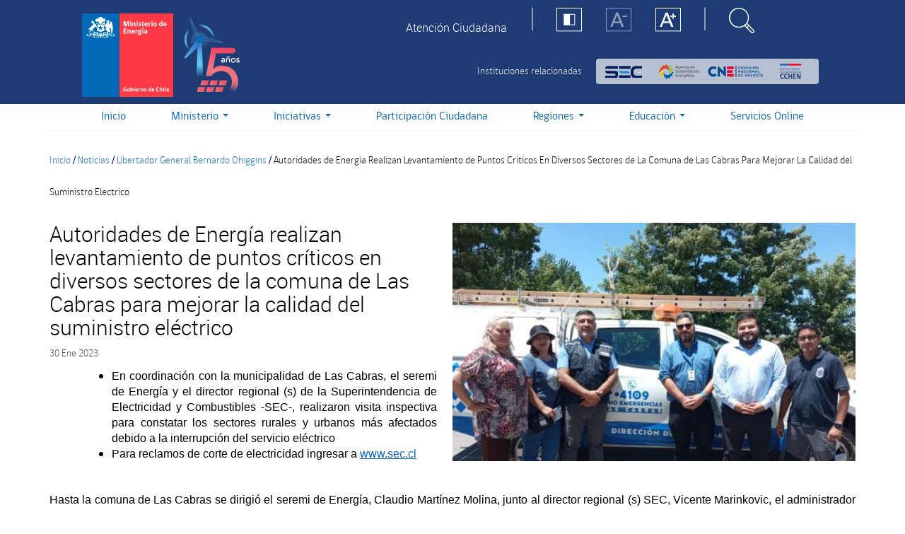

--- FILE ---
content_type: text/html; charset=utf-8
request_url: https://energia.gob.cl/noticias/libertador-general-bernardo-ohiggins/autoridades-de-energia-realizan-levantamiento-de-puntos-criticos-en-diversos-sectores-de-la-comuna-de-las-cabras-para-mejorar-la-calidad-del-suministro-electrico
body_size: 22175
content:
<!DOCTYPE html>
<html lang="es" dir="ltr" prefix="content: http://purl.org/rss/1.0/modules/content/ dc: http://purl.org/dc/terms/ foaf: http://xmlns.com/foaf/0.1/ og: http://ogp.me/ns# rdfs: http://www.w3.org/2000/01/rdf-schema# sioc: http://rdfs.org/sioc/ns# sioct: http://rdfs.org/sioc/types# skos: http://www.w3.org/2004/02/skos/core# xsd: http://www.w3.org/2001/XMLSchema#">
	<head>
		<link rel="profile" href="http://www.w3.org/1999/xhtml/vocab" />
		<meta charset="utf-8">
		<meta http-equiv="X-UA-Compatible" content="IE=edge">
		<meta name="viewport" content="width=device-width, initial-scale=1">
		<meta name="description" content="Autoridades de Energía realizan levantamiento de puntos críticos en diversos sectores de la comuna de Las Cabras para mejorar la calidad del suministro eléctrico | Ministerio de Energía"/>
		<meta http-equiv="Content-Type" content="text/html; charset=utf-8" />
<link rel="shortcut icon" href="https://energia.gob.cl/sites/default/files/favicon_0.ico" type="image/vnd.microsoft.icon" />
<meta name="description" content="En coordinación con la municipalidad de Las Cabras, el seremi de Energía y el director regional (s) de la Superintendencia de Electricidad y Combustibles -SEC-, realizaron visita inspectiva para constatar los sectores rurales y urbanos más afectados debido a la interrupción del servicio eléctrico Para reclamos de corte de electricidad ingresar a www.sec.cl Hasta la comuna de" />
<meta name="generator" content="Drupal 7 (https://www.drupal.org)" />
<link rel="canonical" href="https://energia.gob.cl/noticias/libertador-general-bernardo-ohiggins/autoridades-de-energia-realizan-levantamiento-de-puntos-criticos-en-diversos-sectores-de-la-comuna-de-las-cabras-para-mejorar-la-calidad-del-suministro-electrico" />
<link rel="shortlink" href="https://energia.gob.cl/node/23324" />
		<title>Autoridades de Energía realizan levantamiento de puntos críticos en diversos sectores de la comuna de Las Cabras para mejorar la calidad del suministro eléctrico | Ministerio de Energía</title>
		<style>
@import url("https://energia.gob.cl/modules/system/system.base.css?t5z9sw");
</style>
<style>
@import url("https://energia.gob.cl/sites/all/modules/date/date_repeat_field/date_repeat_field.css?t5z9sw");
@import url("https://energia.gob.cl/modules/field/theme/field.css?t5z9sw");
@import url("https://energia.gob.cl/modules/node/node.css?t5z9sw");
@import url("https://energia.gob.cl/sites/all/modules/youtube/css/youtube.css?t5z9sw");
@import url("https://energia.gob.cl/sites/all/modules/views/css/views.css?t5z9sw");
@import url("https://energia.gob.cl/sites/all/modules/ckeditor/css/ckeditor.css?t5z9sw");
@import url("https://energia.gob.cl/sites/all/modules/media/modules/media_wysiwyg/css/media_wysiwyg.base.css?t5z9sw");
</style>
<style>
@import url("https://energia.gob.cl/sites/all/modules/ctools/css/ctools.css?t5z9sw");
@import url("https://energia.gob.cl/sites/all/modules/panels/css/panels.css?t5z9sw");
</style>
<link type="text/css" rel="stylesheet" href="https://cdnjs.cloudflare.com/ajax/libs/font-awesome/4.4.0/css/font-awesome.min.css" media="all" />
<style>
@import url("https://energia.gob.cl/sites/all/modules/tb_megamenu/css/bootstrap.css?t5z9sw");
@import url("https://energia.gob.cl/sites/all/modules/tb_megamenu/css/base.css?t5z9sw");
@import url("https://energia.gob.cl/sites/all/modules/tb_megamenu/css/default.css?t5z9sw");
@import url("https://energia.gob.cl/sites/all/modules/tb_megamenu/css/compatibility.css?t5z9sw");
</style>
<style>
@import url("https://energia.gob.cl/sites/all/themes/minenergia/css/font-awesome.min.css?t5z9sw");
@import url("https://energia.gob.cl/sites/all/themes/minenergia/js/redes-sociales/jssocials.css?t5z9sw");
@import url("https://energia.gob.cl/sites/all/themes/minenergia/js/redes-sociales/jssocials-theme-flat.css?t5z9sw");
@import url("https://energia.gob.cl/sites/all/themes/minenergia/css/bootstrap.min.css?t5z9sw");
@import url("https://energia.gob.cl/sites/all/themes/minenergia/css/overrides.css?t5z9sw");
@import url("https://energia.gob.cl/sites/all/themes/minenergia/css/style.min.css?t5z9sw");
</style>
		<!--[if lt IE 9]>
			<script src="https://energia.gob.cl/sites/all/themes/minenergia/js/html5shiv.min.js"></script>
			<script src="https://energia.gob.cl/sites/all/themes/minenergia/js/respond.min.js"></script>
		<![endif]-->
		<script src="/sites/default/files/jquery_update/jquery-3-7-1.js?v=3.7.1"></script>
<script>jQuery.migrateMute=false;jQuery.migrateTrace=true;</script>
<script src="/sites/default/files/jquery_update/jquery-migrate-3.5.2.min.js?v=3.5.2"></script>
<script src="https://energia.gob.cl/misc/jquery-extend-3.4.0.js?v=3.7.1"></script>
<script src="https://energia.gob.cl/misc/jquery-html-prefilter-3.5.0-backport.js?v=3.7.1"></script>
<script src="https://energia.gob.cl/misc/jquery.once.js?v=1.2"></script>
<script src="https://energia.gob.cl/misc/drupal.js?t5z9sw"></script>
<script src="https://energia.gob.cl/sites/all/modules/jquery_update/js/jquery_browser.js?v=0.0.1"></script>
<script src="https://energia.gob.cl/sites/all/modules/jquery_update/replace/ui/external/jquery.cookie.js?v=67fb34f6a866c40d0570"></script>
<script src="https://energia.gob.cl/sites/all/modules/jquery_update/replace/jquery.form/4/jquery.form.min.js?v=4.2.1"></script>
<script src="https://energia.gob.cl/misc/form-single-submit.js?v=7.103"></script>
<script src="https://energia.gob.cl/misc/ajax.js?v=7.103"></script>
<script src="https://energia.gob.cl/sites/all/modules/jquery_update/js/jquery_update.js?v=0.0.1"></script>
<script src="https://energia.gob.cl/sites/all/modules/admin_menu/admin_devel/admin_devel.js?t5z9sw"></script>
<script src="https://energia.gob.cl/sites/all/modules/entityreference/js/entityreference.js?t5z9sw"></script>
<script src="https://energia.gob.cl/sites/default/files/languages/es_Fl4CCnN3QuEtp9cUCkifWxPH5j55ExOCiRIzW4Xd5R8.js?t5z9sw"></script>
<script src="https://energia.gob.cl/sites/all/modules/iframe/iframe.js?t5z9sw"></script>
<script src="https://energia.gob.cl/sites/all/modules/custom_search/js/custom_search.js?t5z9sw"></script>
<script src="https://energia.gob.cl/sites/all/modules/better_exposed_filters/better_exposed_filters.js?t5z9sw"></script>
<script src="https://energia.gob.cl/sites/all/modules/tb_megamenu/js/tb-megamenu-frontend.js?t5z9sw"></script>
<script src="https://energia.gob.cl/sites/all/modules/tb_megamenu/js/tb-megamenu-touch.js?t5z9sw"></script>
<script src="https://energia.gob.cl/sites/all/modules/views_show_more/views_show_more.js?t5z9sw"></script>
<script src="https://energia.gob.cl/sites/all/modules/views/js/base.js?t5z9sw"></script>
<script src="https://energia.gob.cl/sites/all/themes/bootstrap/js/misc/_progress.js?v=7.103"></script>
<script src="https://energia.gob.cl/sites/all/modules/views/js/ajax_view.js?t5z9sw"></script>
<script src="https://energia.gob.cl/sites/all/modules/google_analytics/googleanalytics.js?t5z9sw"></script>
<script src="https://www.googletagmanager.com/gtag/js?id=UA-128344729-1"></script>
<script>window.dataLayer = window.dataLayer || [];function gtag(){dataLayer.push(arguments)};gtag("js", new Date());gtag("set", "developer_id.dMDhkMT", true);gtag("config", "UA-128344729-1", {"groups":"default","anonymize_ip":true});</script>
<script src="https://energia.gob.cl/sites/all/themes/minenergia/js/redes-sociales/jssocials.min.js?t5z9sw"></script>
<script src="https://energia.gob.cl/sites/all/themes/minenergia/js/bootstrap.min.js?t5z9sw"></script>
<script src="https://energia.gob.cl/sites/all/themes/minenergia/js/prefixfree.min.js?t5z9sw"></script>
<script src="https://energia.gob.cl/sites/all/themes/minenergia/js/global.js?t5z9sw"></script>
<script src="https://energia.gob.cl/sites/all/modules/jquery_update/js/jquery_position.js?v=0.0.1"></script>
<script src="https://energia.gob.cl/sites/all/themes/bootstrap/js/modules/views/js/ajax_view.js?t5z9sw"></script>
<script src="https://energia.gob.cl/sites/all/themes/bootstrap/js/misc/ajax.js?t5z9sw"></script>
<script>jQuery.extend(Drupal.settings, {"basePath":"\/","pathPrefix":"","setHasJsCookie":0,"ajaxPageState":{"theme":"minenergia","theme_token":"TUQc8TIV2-uxRnjPT0qYotp8Laa0fRUoD4c37fs44yo","jquery_version":"3.7.1","jquery_version_token":"yI6soI7OzODFKjdhfgXFKQnS1SynK689m_JqnI4Oi4c","js":{"sites\/all\/themes\/bootstrap\/js\/bootstrap.js":1,"\/sites\/default\/files\/jquery_update\/jquery-3-7-1.js":1,"0":1,"\/sites\/default\/files\/jquery_update\/jquery-migrate-3.5.2.min.js":1,"misc\/jquery-extend-3.4.0.js":1,"misc\/jquery-html-prefilter-3.5.0-backport.js":1,"misc\/jquery.once.js":1,"misc\/drupal.js":1,"sites\/all\/modules\/jquery_update\/js\/jquery_browser.js":1,"sites\/all\/modules\/jquery_update\/replace\/ui\/external\/jquery.cookie.js":1,"sites\/all\/modules\/jquery_update\/replace\/jquery.form\/4\/jquery.form.min.js":1,"misc\/form-single-submit.js":1,"misc\/ajax.js":1,"sites\/all\/modules\/jquery_update\/js\/jquery_update.js":1,"sites\/all\/modules\/admin_menu\/admin_devel\/admin_devel.js":1,"sites\/all\/modules\/entityreference\/js\/entityreference.js":1,"public:\/\/languages\/es_Fl4CCnN3QuEtp9cUCkifWxPH5j55ExOCiRIzW4Xd5R8.js":1,"sites\/all\/modules\/iframe\/iframe.js":1,"sites\/all\/modules\/custom_search\/js\/custom_search.js":1,"sites\/all\/modules\/better_exposed_filters\/better_exposed_filters.js":1,"sites\/all\/modules\/tb_megamenu\/js\/tb-megamenu-frontend.js":1,"sites\/all\/modules\/tb_megamenu\/js\/tb-megamenu-touch.js":1,"sites\/all\/modules\/views_show_more\/views_show_more.js":1,"sites\/all\/modules\/views\/js\/base.js":1,"sites\/all\/themes\/bootstrap\/js\/misc\/_progress.js":1,"sites\/all\/modules\/views\/js\/ajax_view.js":1,"sites\/all\/modules\/google_analytics\/googleanalytics.js":1,"https:\/\/www.googletagmanager.com\/gtag\/js?id=UA-128344729-1":1,"1":1,"sites\/all\/themes\/minenergia\/js\/redes-sociales\/jssocials.min.js":1,"sites\/all\/themes\/minenergia\/js\/bootstrap.min.js":1,"sites\/all\/themes\/minenergia\/js\/prefixfree.min.js":1,"sites\/all\/themes\/minenergia\/js\/global.js":1,"sites\/all\/modules\/jquery_update\/js\/jquery_position.js":1,"sites\/all\/themes\/bootstrap\/js\/modules\/views\/js\/ajax_view.js":1,"sites\/all\/themes\/bootstrap\/js\/misc\/ajax.js":1},"css":{"modules\/system\/system.base.css":1,"sites\/all\/modules\/date\/date_repeat_field\/date_repeat_field.css":1,"modules\/field\/theme\/field.css":1,"modules\/node\/node.css":1,"sites\/all\/modules\/youtube\/css\/youtube.css":1,"sites\/all\/modules\/views\/css\/views.css":1,"sites\/all\/modules\/ckeditor\/css\/ckeditor.css":1,"sites\/all\/modules\/media\/modules\/media_wysiwyg\/css\/media_wysiwyg.base.css":1,"sites\/all\/modules\/ctools\/css\/ctools.css":1,"sites\/all\/modules\/panels\/css\/panels.css":1,"https:\/\/cdnjs.cloudflare.com\/ajax\/libs\/font-awesome\/4.4.0\/css\/font-awesome.min.css":1,"sites\/all\/modules\/tb_megamenu\/css\/bootstrap.css":1,"sites\/all\/modules\/tb_megamenu\/css\/base.css":1,"sites\/all\/modules\/tb_megamenu\/css\/default.css":1,"sites\/all\/modules\/tb_megamenu\/css\/compatibility.css":1,"sites\/all\/themes\/minenergia\/css\/font-awesome.min.css":1,"sites\/all\/themes\/minenergia\/js\/redes-sociales\/jssocials.css":1,"sites\/all\/themes\/minenergia\/js\/redes-sociales\/jssocials-theme-flat.css":1,"sites\/all\/themes\/minenergia\/css\/bootstrap.min.css":1,"sites\/all\/themes\/minenergia\/css\/overrides.css":1,"sites\/all\/themes\/minenergia\/css\/style.min.css":1}},"custom_search":{"form_target":"_self","solr":0},"better_exposed_filters":{"views":{"notificaciones":{"displays":{"block_notificaciones":{"filters":[]}}},"preguntas_frecuentes_top":{"displays":{"block_preguntas_frecuentes_top":{"filters":[]}}},"noticia_detalle":{"displays":{"block_noticia_detalle":{"filters":[]}}},"noticias_mas_noticias_detalle":{"displays":{"block_mas_noticias_detalle":{"filters":[]}}}},"datepicker":false,"slider":false,"settings":[],"autosubmit":false},"urlIsAjaxTrusted":{"\/buscador":true,"\/views\/ajax":true},"views":{"ajax_path":"\/views\/ajax","ajaxViews":{"views_dom_id:1745dd97f9da7319c792f057bbd36c04":{"view_name":"noticias_mas_noticias_detalle","view_display_id":"block_mas_noticias_detalle","view_args":"25\/23324","view_path":"node\/23324","view_base_path":null,"view_dom_id":"1745dd97f9da7319c792f057bbd36c04","pager_element":0}}},"googleanalytics":{"account":["UA-128344729-1"],"trackOutbound":1,"trackMailto":1,"trackDownload":1,"trackDownloadExtensions":"7z|aac|arc|arj|asf|asx|avi|bin|csv|doc(x|m)?|dot(x|m)?|exe|flv|gif|gz|gzip|hqx|jar|jpe?g|js|mp(2|3|4|e?g)|mov(ie)?|msi|msp|pdf|phps|png|ppt(x|m)?|pot(x|m)?|pps(x|m)?|ppam|sld(x|m)?|thmx|qtm?|ra(m|r)?|sea|sit|tar|tgz|torrent|txt|wav|wma|wmv|wpd|xls(x|m|b)?|xlt(x|m)|xlam|xml|z|zip"},"bootstrap":{"anchorsFix":"0","anchorsSmoothScrolling":"0","formHasError":1,"popoverEnabled":0,"popoverOptions":{"animation":1,"html":0,"placement":"right","selector":"","trigger":"click","triggerAutoclose":1,"title":"","content":"","delay":0,"container":"body"},"tooltipEnabled":0,"tooltipOptions":{"animation":1,"html":0,"placement":"auto left","selector":"","trigger":"hover focus","delay":0,"container":"body"}}});</script>
<script>var __uzdbm_1 = "2909240f-b882-4df0-ab70-5e16fb805ce8";var __uzdbm_2 = "Zjc2YWE5ZTAtYm14ai00MTU2LWJkMzItM2I3MDY4OTU4NTBhJDMuMTQ0LjE4My45Mw==";var __uzdbm_3 = "";var __uzdbm_4 = "false";var __uzdbm_5 = "";var __uzdbm_6 = "";var __uzdbm_7 = "";</script> <script>   (function (w, d, e, u, c, g, a, b) {     w["SSJSConnectorObj"] = w["SSJSConnectorObj"] || {       ss_cid: c,       domain_info: "auto",     };     w[g] = function (i, j) {       w["SSJSConnectorObj"][i] = j;     };     a = d.createElement(e);     a.async = true;     if (       navigator.userAgent.indexOf('MSIE') !== -1 ||       navigator.appVersion.indexOf('Trident/') > -1     ) {       u = u.replace("/advanced/", "/advanced/ie/");     }     a.src = u;     b = d.getElementsByTagName(e)[0];     b.parentNode.insertBefore(a, b);   })(     window, document, "script", "https://energia.gob.cl/18f5227b-e27b-445a-a53f-f845fbe69b40/stormcaster.js", "bmxl", "ssConf"   );   ssConf("c1", "https://energia.gob.cl");   ssConf("c3", "c99a4269-161c-4242-a3f0-28d44fa6ce24");   ssConf("au", "energia.gob.cl");   ssConf("cu", "validate.perfdrive.com, ssc"); </script></head>
<body class="html not-front not-logged-in no-sidebars page-node page-node- page-node-23324 node-type-noticias chrome chrome131 mac desktop">
  <div id="skip-link">
    <a href="#main-content" class="element-invisible element-focusable">Pasar al contenido principal</a>
  </div>
    <header class="header-me clearfix visible-xs-block visible-sm-block">
    <div class="container">
        <div class="row">
            <div class="col-xs-6 col-sm-4">
                <div class="brand-gob">
                                        <a class="logo navbar-btn pull-left" href="/"
                        title="Inicio">
                        <div class="logo-xs">
                            <div class="left-bar"></div>
                            <div class="right-bar"></div>
                        </div>
                        <h3 class="visible-xs">Ministerio de Energía</h3>
                        <img class="hidden-xs" src="https://energia.gob.cl/sites/default/files/logo-ministerio-energia_0.png" alt="Inicio" />
                    </a>
                                    </div>
            </div>
            <!--INI: Region Menú TOP-->
            <div class="col-xs-6 col-sm-8 menuContainer">
                <div class="row">
                    <div class="hidden-xs col-sm-8">
                                                  <div class="region region-menu-top">
    <section id="block-menu-menu-menu-top" class="block block-menu hidden-xs clearfix">

      
  <ul class="menu nav"><li class="first last leaf"><a href="http://atencionciudadana.minenergia.cl/" target="_blank">Atención Ciudadana</a></li>
</ul>
</section>
  </div>
                                                <!--INI: Menú TOP-->
                        <!--FIN: Menú TOP-->
                    </div>
                    <!--INI: Menú Estático Accesibilidad y Buscador-->
                    <div class="col-xs-6 col-sm-2">
                        <ul class="nav nav-pills">
                            <li class="hidden-xs hidden-sm"><img
                                    src="https://energia.gob.cl/sites/all/themes/minenergia/img/icons/Linea-blanca.svg"
                                    class="white-line"></li>
                            <li class="hidden-xs hidden-sm" role="presentation"><a href="#!"
                                    class="btn-set-contraste"><img
                                        src="https://energia.gob.cl/sites/all/themes/minenergia/img/icons/Contraste-icon.svg"
                                        alt=""></a></li>
                            <li class="hidden-xs hidden-sm" role="presentation"><a href="#!"
                                    class="btn-set-minfont"><img
                                        src="https://energia.gob.cl/sites/all/themes/minenergia/img/icons/A-menos.svg"
                                        alt=""></a></li>
                            <li class="hidden-xs hidden-sm" role="presentation"><a href="#!"
                                    class="btn-set-maxfont"><img
                                        src="https://energia.gob.cl/sites/all/themes/minenergia/img/icons/A-mas.svg"
                                        alt=""></a></li>
                            <li class="hidden-xs hidden-sm"><img
                                    src="https://energia.gob.cl/sites/all/themes/minenergia/img/icons/Linea-blanca.svg"
                                    class="white-line"></li>
                            <li role="presentation"><a href="#!" class="open-searchbox"><img
                                        src="https://energia.gob.cl/sites/all/themes/minenergia/img/icons/Lupa-icon.svg"
                                        alt=""></a>
                            </li>
                        </ul>
                    </div>
                    <!--INI: Menú Estático Accesibilidad y Buscador-->

                    <div class="institutions hidden-xs hidden-sm">
                        <p>Instituciones relacionadas</p>
                        <!--INI: Vista Instituciones Relacionadas-->
                        <ul class="institutions-brand">
                            <li><a href="http://www.sec.cl" target="_BLANK"><img src="https://energia.gob.cl/sites/all/themes/minenergia/img/logo-sec.png" alt=""></a></li>
                            <li><a href="https://www.agenciase.org/" target="_BLANK"><img src="https://energia.gob.cl/sites/all/themes/minenergia/img/logo-amp.png" alt=""></a></li>
                            <li><a href="https://www.cne.cl/" target="_BLANK"><img src="https://energia.gob.cl/sites/all/themes/minenergia/img/logo-cne.png" alt=""></a></li>
                            <li><a href="http://www.cchen.cl/" target="_BLANK"><img src="https://energia.gob.cl/sites/all/themes/minenergia/img/logo-cchen.png" alt=""></a></li>
                        </ul>
                        <!--INI: Vista Instituciones Relacionadas-->
                    </div>
                    <div class="col-xs-6 col-sm-2">
                        <nav class="navbar navbar-default" role="navigation">
                            <!-- Brand and toggle get grouped for better mobile display -->
                            <div class="navbar-header">
                                <button type="button" class="navbar-toggle collapsed" data-toggle="collapse"
                                    data-target="#bs-slide-dropdown">
                                    <span class="sr-only">Toggle navigation</span>
                                    <span class="icon-bar"></span>
                                    <span class="icon-bar"></span>
                                    <span class="icon-bar"></span>
                                </button>
                            </div>
                        </nav>
                    </div>
                </div>
            </div>
            <div class="collapse navbar-collapse mainMenu col-xs-12" id="bs-slide-dropdown">
                                  <div class="region region-navigation">
    <section id="block-menu-menu-clone-main-menu" class="block block-menu visible-xs visible-sm menu-movil clearfix">

      
  <ul class="menu nav"><li class="first leaf"><a href="/">Inicio</a></li>
<li class="expanded dropdown"><span class="dropdown-toggle nolink" data-toggle="dropdown" tabindex="0">Ministerio <span class="caret"></span></span><ul class="dropdown-menu"><li class="first leaf"><a href="/patrocinio">Patrocinio</a></li>
<li class="leaf"><a href="/sobre-el-ministerio">Sobre el Ministerio</a></li>
<li class="leaf"><a href="https://energia.gob.cl/minisitio/autoridades">Autoridades</a></li>
<li class="leaf"><a href="http://licitaciones.bienes.cl/licitaciones/licitaciones-actuales/" target="_blank">Licitaciones</a></li>
<li class="leaf"><a href="/mapa-del-sector-energetico">Mapa del sector energético</a></li>
<li class="last leaf"><a href="/organigrama">Organigrama</a></li>
</ul></li>
<li class="collapsed"><a href="/iniciativas">Iniciativas</a></li>
<li class="leaf"><a href="/educacion">Educación</a></li>
<li class="expanded dropdown"><span class="dropdown-toggle nolink" data-toggle="dropdown" tabindex="0">Regiones <span class="caret"></span></span><ul class="dropdown-menu"><li class="first leaf"><a href="/regiones/arica-y-parinatoca">Arica y Parinacota</a></li>
<li class="leaf"><a href="/regiones/valparaiso">Valparaíso</a></li>
<li class="leaf"><a href="/regiones/nuble">Ñuble</a></li>
<li class="leaf"><a href="/regiones/biobio">Biobío</a></li>
<li class="leaf"><a href="/regiones/metropolitana-de-santiago">Metropolitana</a></li>
<li class="leaf"><a href="/regiones/tarapaca">Tarapacá</a></li>
<li class="leaf"><a href="/regiones/antofagasta">Antofagasta</a></li>
<li class="leaf"><a href="/regiones/araucania">La Araucanía</a></li>
<li class="leaf"><a href="/regiones/libertador-general-bernardo-o-higgins">O&#039;Higgins</a></li>
<li class="leaf"><a href="/regiones/atacama">Atacama</a></li>
<li class="leaf"><a href="/regiones/los-rios">Los Ríos</a></li>
<li class="leaf"><a href="/regiones/maule">Maule</a></li>
<li class="leaf"><a href="/regiones/coquimbo">Coquimbo</a></li>
<li class="leaf"><a href="/regiones/los-lagos">Los Lagos</a></li>
<li class="leaf"><a href="/regiones/aysen-del-general-carlos-ibanez-del-campo">Aysén</a></li>
<li class="last leaf"><a href="/regiones/magallanes-y-de-la-antartica-chilena">Magallanes</a></li>
</ul></li>
<li class="leaf"><a href="/mini-sitio/participacion-ciudadana">Participación Ciudadana</a></li>
<li class="leaf"><a href="/servicios-online">Servicios Online</a></li>
<li class="expanded active-trail active dropdown"><span class="active-trail dropdown-toggle nolink" data-toggle="dropdown" tabindex="0">Prensa <span class="caret"></span></span><ul class="dropdown-menu"><li class="first leaf active-trail active"><a href="/noticias" class="active-trail">Noticias</a></li>
<li class="last leaf"><a href="/sala-de-prensa">Sala de prensa</a></li>
</ul></li>
<li class="last leaf"><a href="http://atencionciudadana.minenergia.cl/" target="_blank">Atención Ciudadana</a></li>
</ul>
</section>
<section id="block-tb-megamenu-main-menu" class="block block-tb-megamenu hidden-xs hidden-sm clearfix">

      
  <div  class="tb-megamenu tb-megamenu-main-menu">
      <button data-target=".nav-collapse" data-toggle="collapse" class="btn btn-navbar tb-megamenu-button" type="button">
      <i class="fa fa-reorder"></i>
    </button>
    <div class="nav-collapse  always-show">
    <ul  class="tb-megamenu-nav nav level-0 items-7">
  <li  data-id="238" data-level="1" data-type="menu_item" data-class="" data-xicon="" data-caption="" data-alignsub="" data-group="0" data-hidewcol="0" data-hidesub="0" class="tb-megamenu-item level-1 mega">
  <a href="/" >
        
    Inicio          </a>
  </li>

<li  data-id="1046" data-level="1" data-type="menu_item" data-class="" data-xicon="" data-caption="" data-alignsub="" data-group="0" data-hidewcol="0" data-hidesub="0" class="tb-megamenu-item level-1 mega dropdown">
  <a href="#"  class="dropdown-toggle">
        
    Ministerio          <span class="caret"></span>
          </a>
  <div  data-class="" data-width="500" style="width: 500px;" class="tb-megamenu-submenu dropdown-menu mega-dropdown-menu nav-child">
  <div class="mega-dropdown-inner">
    <div  class="tb-megamenu-row row-fluid">
  <div  data-class="" data-width="12" data-hidewcol="0" id="tb-megamenu-column-3" class="tb-megamenu-column span12  mega-col-nav">
  <div class="tb-megamenu-column-inner mega-inner clearfix">
        <ul  class="tb-megamenu-subnav mega-nav level-1 items-2">
  <li  data-id="1077" data-level="2" data-type="menu_item" data-class="" data-xicon="" data-caption="" data-alignsub="" data-group="1" data-hidewcol="0" data-hidesub="0" class="tb-megamenu-item level-2 mega mega-group">
  <a href="#"  class="mega-group-title">
        
    Institucional          <span class="caret"></span>
          </a>
  <div  data-class="" data-width="" class="tb-megamenu-submenu mega-group-ct nav-child">
  <div class="mega-dropdown-inner">
    <div  class="tb-megamenu-row row-fluid">
  <div  data-class="" data-width="" data-hidewcol="0" id="tb-megamenu-column-1" class="tb-megamenu-column span  mega-col-nav">
  <div class="tb-megamenu-column-inner mega-inner clearfix">
        <ul  class="tb-megamenu-subnav mega-nav level-2 items-5">
  <li  data-id="1047" data-level="3" data-type="menu_item" data-class="" data-xicon="" data-caption="" data-alignsub="" data-group="0" data-hidewcol="0" data-hidesub="0" class="tb-megamenu-item level-3 mega">
  <a href="/sobre-el-ministerio" >
        
    Sobre el Ministerio          </a>
  </li>

<li  data-id="1048" data-level="3" data-type="menu_item" data-class="" data-xicon="" data-caption="" data-alignsub="" data-group="0" data-hidewcol="0" data-hidesub="0" class="tb-megamenu-item level-3 mega">
  <a href="https://energia.gob.cl/minisitio/autoridades" >
        
    Autoridades          </a>
  </li>

<li  data-id="1051" data-level="3" data-type="menu_item" data-class="" data-xicon="" data-caption="" data-alignsub="" data-group="0" data-hidewcol="0" data-hidesub="0" class="tb-megamenu-item level-3 mega">
  <a href="/mapa-del-sector-energetico" >
        
    Mapa del sector energético          </a>
  </li>

<li  data-id="1050" data-level="3" data-type="menu_item" data-class="" data-xicon="" data-caption="" data-alignsub="" data-group="0" data-hidewcol="0" data-hidesub="0" class="tb-megamenu-item level-3 mega">
  <a href="/organigrama" >
        
    Organigrama          </a>
  </li>

<li  data-id="5536" data-level="3" data-type="menu_item" data-class="" data-xicon="" data-caption="" data-alignsub="" data-group="0" data-hidewcol="0" data-hidesub="0" class="tb-megamenu-item level-3 mega">
  <a href="/agenda-publica" >
        
    Agenda Ministerial          </a>
  </li>
</ul>
  </div>
</div>
</div>
  </div>
</div>
</li>

<li  data-id="1078" data-level="2" data-type="menu_item" data-class="" data-xicon="" data-caption="" data-alignsub="" data-group="1" data-hidewcol="0" data-hidesub="0" class="tb-megamenu-item level-2 mega mega-group">
  <a href="#"  class="mega-group-title">
        
    Accesos directos          <span class="caret"></span>
          </a>
  <div  data-class="" data-width="" class="tb-megamenu-submenu mega-group-ct nav-child">
  <div class="mega-dropdown-inner">
    <div  class="tb-megamenu-row row-fluid">
  <div  data-class="" data-width="12" data-hidewcol="0" id="tb-megamenu-column-2" class="tb-megamenu-column span12  mega-col-nav">
  <div class="tb-megamenu-column-inner mega-inner clearfix">
        <ul  class="tb-megamenu-subnav mega-nav level-2 items-5">
  <li  data-id="1052" data-level="3" data-type="menu_item" data-class="" data-xicon="" data-caption="" data-alignsub="" data-group="0" data-hidewcol="0" data-hidesub="0" class="tb-megamenu-item level-3 mega">
  <a href="/patrocinio" >
        
    Patrocinio          </a>
  </li>

<li  data-id="2606" data-level="3" data-type="menu_item" data-class="" data-xicon="" data-caption="" data-alignsub="" data-group="0" data-hidewcol="0" data-hidesub="0" class="tb-megamenu-item level-3 mega">
  <a href="/noticias/nacional/estados-financieros-de-la-subsecretaria-de-energia" >
        
    Estados Financieros de la Subsecretaría de Energía          </a>
  </li>

<li  data-id="1053" data-level="3" data-type="menu_item" data-class="" data-xicon="" data-caption="" data-alignsub="" data-group="0" data-hidewcol="0" data-hidesub="0" class="tb-megamenu-item level-3 mega">
  <a href="https://energia.gob.cl/mini-sitio/licitaciones"  target="_blank" title="Licitaciones">
        
    Licitaciones          </a>
  </li>

<li  data-id="1438" data-level="3" data-type="menu_item" data-class="" data-xicon="" data-caption="" data-alignsub="" data-group="0" data-hidewcol="0" data-hidesub="0" class="tb-megamenu-item level-3 mega">
  <a href="/mini-sitio/reglamentos" >
        
    Reglamentos          </a>
  </li>

<li  data-id="6034" data-level="3" data-type="menu_item" data-class="" data-xicon="" data-caption="" data-alignsub="" data-group="0" data-hidewcol="0" data-hidesub="0" class="tb-megamenu-item level-3 mega">
  <a href="/panel/informes-de-impacto-regulatorio" >
        
    Informes de Impacto Regulatorio          </a>
  </li>
</ul>
  </div>
</div>
</div>
  </div>
</div>
</li>
</ul>
  </div>
</div>
</div>
  </div>
</div>
</li>

<li  data-id="1054" data-level="1" data-type="menu_item" data-class="" data-xicon="" data-caption="" data-alignsub="" data-group="0" data-hidewcol="0" data-hidesub="0" class="tb-megamenu-item level-1 mega dropdown">
  <a href="/iniciativas"  class="dropdown-toggle">
        
    Iniciativas          <span class="caret"></span>
          </a>
  <div  data-class="" data-width="500" style="width: 500px;" class="tb-megamenu-submenu dropdown-menu mega-dropdown-menu nav-child">
  <div class="mega-dropdown-inner">
    <div  class="tb-megamenu-row row-fluid">
  <div  data-class="" data-width="12" data-hidewcol="0" id="tb-megamenu-column-5" class="tb-megamenu-column span12  mega-col-nav">
  <div class="tb-megamenu-column-inner mega-inner clearfix">
        <ul  class="tb-megamenu-subnav mega-nav level-1 items-1">
  <li  data-id="2278" data-level="2" data-type="menu_item" data-class="" data-xicon="" data-caption="" data-alignsub="" data-group="1" data-hidewcol="0" data-hidesub="0" class="tb-megamenu-item level-2 mega mega-group">
  <a href="#"  class="mega-group-title">
        
    Iniciativas          <span class="caret"></span>
          </a>
  <div  data-class="" data-width="" class="tb-megamenu-submenu mega-group-ct nav-child">
  <div class="mega-dropdown-inner">
    <div  class="tb-megamenu-row row-fluid">
  <div  data-class="" data-width="12" data-hidewcol="0" id="tb-megamenu-column-4" class="tb-megamenu-column span12  mega-col-nav">
  <div class="tb-megamenu-column-inner mega-inner clearfix">
        <ul  class="tb-megamenu-subnav mega-nav level-2 items-12">
  <li  data-id="5269" data-level="3" data-type="menu_item" data-class="" data-xicon="" data-caption="" data-alignsub="" data-group="0" data-hidewcol="0" data-hidesub="0" class="tb-megamenu-item level-3 mega">
  <a href="/sites/default/files/documentos/agenda_inicial_para_un_segundo_tiempo_de_la_transicion_energetica.pdf" >
        
    Agenda inicial para un Segundo Tiempo de la Transición Energética          </a>
  </li>

<li  data-id="4999" data-level="3" data-type="menu_item" data-class="" data-xicon="" data-caption="" data-alignsub="" data-group="0" data-hidewcol="0" data-hidesub="0" class="tb-megamenu-item level-3 mega">
  <a href="https://energia.gob.cl/sites/default/files/documentos/agenda_energia_2022_-_2026.pdf" >
        
    Agenda Energía 2022-2026          </a>
  </li>

<li  data-id="3012" data-level="3" data-type="menu_item" data-class="" data-xicon="" data-caption="" data-alignsub="" data-group="0" data-hidewcol="0" data-hidesub="0" class="tb-megamenu-item level-3 mega">
  <a href="/eficienciaenergetica" >
        
    Ley y Plan de Eficiencia Energética          </a>
  </li>

<li  data-id="2877" data-level="3" data-type="menu_item" data-class="" data-xicon="" data-caption="" data-alignsub="" data-group="0" data-hidewcol="0" data-hidesub="0" class="tb-megamenu-item level-3 mega">
  <a href="/h2v" >
        
    El Hidrógeno Verde          </a>
  </li>

<li  data-id="3009" data-level="3" data-type="menu_item" data-class="" data-xicon="" data-caption="" data-alignsub="" data-group="0" data-hidewcol="0" data-hidesub="0" class="tb-megamenu-item level-3 mega">
  <a href="/Energ%C3%ADam%C3%A1sMujer" >
        
    Energía Más Mujeres          </a>
  </li>

<li  data-id="2616" data-level="3" data-type="menu_item" data-class="" data-xicon="" data-caption="" data-alignsub="" data-group="0" data-hidewcol="0" data-hidesub="0" class="tb-megamenu-item level-3 mega">
  <a href="/energia2050" >
        
    Actualización Política Energética Nacional al 2050 con EAE          </a>
  </li>

<li  data-id="3007" data-level="3" data-type="menu_item" data-class="" data-xicon="" data-caption="" data-alignsub="" data-group="0" data-hidewcol="0" data-hidesub="0" class="tb-megamenu-item level-3 mega">
  <a href="/panel/mesa-de-trabajo-descarbonizacion" >
        
    Mesa de Trabajo Descarbonización          </a>
  </li>

<li  data-id="5531" data-level="3" data-type="menu_item" data-class="" data-xicon="" data-caption="" data-alignsub="" data-group="0" data-hidewcol="0" data-hidesub="0" class="tb-megamenu-item level-3 mega">
  <a href="/panel/plan-de-descarbonizacion" >
        
    Plan de Descarbonización          </a>
  </li>

<li  data-id="6020" data-level="3" data-type="menu_item" data-class="" data-xicon="" data-caption="" data-alignsub="" data-group="0" data-hidewcol="0" data-hidesub="0" class="tb-megamenu-item level-3 mega">
  <a href="/unidad-de-franjas-de-transmision" >
        
    Unidad de Franjas y Transmisión          </a>
  </li>

<li  data-id="3752" data-level="3" data-type="menu_item" data-class="" data-xicon="" data-caption="" data-alignsub="" data-group="0" data-hidewcol="0" data-hidesub="0" class="tb-megamenu-item level-3 mega">
  <a href="https://energia.gob.cl/acompanamiento_de_proyectos" >
        
    Unidad de Acompañamiento de Proyectos (UAP)          </a>
  </li>

<li  data-id="6021" data-level="3" data-type="menu_item" data-class="" data-xicon="" data-caption="" data-alignsub="" data-group="0" data-hidewcol="0" data-hidesub="0" class="tb-megamenu-item level-3 mega">
  <a href="/panel/siempre-listos" >
        
    Siempre Listos          </a>
  </li>

<li  data-id="6013" data-level="3" data-type="menu_item" data-class="" data-xicon="" data-caption="" data-alignsub="" data-group="0" data-hidewcol="0" data-hidesub="0" class="tb-megamenu-item level-3 mega">
  <a href="/panel/proyectos-de-energia-y-medio-ambiente" >
        
    Proyectos y Medio Ambiente          </a>
  </li>
</ul>
  </div>
</div>
</div>
  </div>
</div>
</li>
</ul>
  </div>
</div>
</div>
  </div>
</div>
</li>

<li  data-id="1073" data-level="1" data-type="menu_item" data-class="" data-xicon="" data-caption="" data-alignsub="" data-group="0" data-hidewcol="0" data-hidesub="0" class="tb-megamenu-item level-1 mega">
  <a href="/mini-sitio/participacion-ciudadana" >
        
    Participación Ciudadana          </a>
  </li>

<li  data-id="6026" data-level="1" data-type="menu_item" data-class="" data-xicon="" data-caption="" data-alignsub="" data-group="0" data-hidewcol="0" data-hidesub="0" class="tb-megamenu-item level-1 mega dropdown">
  <a href="#"  class="dropdown-toggle">
        
    Regiones          <span class="caret"></span>
          </a>
  <div  data-class="" data-width="" class="tb-megamenu-submenu dropdown-menu mega-dropdown-menu nav-child">
  <div class="mega-dropdown-inner">
    <div  class="tb-megamenu-row row-fluid">
  <div  data-class="" data-width="12" data-hidewcol="0" id="tb-megamenu-column-9" class="tb-megamenu-column span12  mega-col-nav">
  <div class="tb-megamenu-column-inner mega-inner clearfix">
        <ul  class="tb-megamenu-subnav mega-nav level-1 items-3">
  <li  data-id="1079" data-level="2" data-type="menu_item" data-class="" data-xicon="" data-caption="" data-alignsub="" data-group="1" data-hidewcol="0" data-hidesub="0" class="tb-megamenu-item level-2 mega mega-group">
  <a href="#"  class="mega-group-title">
        
    Norte          <span class="caret"></span>
          </a>
  <div  data-class="" data-width="" class="tb-megamenu-submenu mega-group-ct nav-child">
  <div class="mega-dropdown-inner">
    <div  class="tb-megamenu-row row-fluid">
  <div  data-class="" data-width="12" data-hidewcol="0" id="tb-megamenu-column-6" class="tb-megamenu-column span12  mega-col-nav">
  <div class="tb-megamenu-column-inner mega-inner clearfix">
        <ul  class="tb-megamenu-subnav mega-nav level-2 items-5">
  <li  data-id="1057" data-level="3" data-type="menu_item" data-class="" data-xicon="" data-caption="" data-alignsub="" data-group="0" data-hidewcol="0" data-hidesub="0" class="tb-megamenu-item level-3 mega">
  <a href="/regiones/arica-y-parinatoca" >
        
    Arica y Parinacota          </a>
  </li>

<li  data-id="1058" data-level="3" data-type="menu_item" data-class="" data-xicon="" data-caption="" data-alignsub="" data-group="0" data-hidewcol="0" data-hidesub="0" class="tb-megamenu-item level-3 mega">
  <a href="/regiones/tarapaca" >
        
    Tarapacá          </a>
  </li>

<li  data-id="1059" data-level="3" data-type="menu_item" data-class="" data-xicon="" data-caption="" data-alignsub="" data-group="0" data-hidewcol="0" data-hidesub="0" class="tb-megamenu-item level-3 mega">
  <a href="/regiones/antofagasta" >
        
    Antofagasta          </a>
  </li>

<li  data-id="1060" data-level="3" data-type="menu_item" data-class="" data-xicon="" data-caption="" data-alignsub="" data-group="0" data-hidewcol="0" data-hidesub="0" class="tb-megamenu-item level-3 mega">
  <a href="/regiones/atacama" >
        
    Atacama          </a>
  </li>

<li  data-id="1061" data-level="3" data-type="menu_item" data-class="" data-xicon="" data-caption="" data-alignsub="" data-group="0" data-hidewcol="0" data-hidesub="0" class="tb-megamenu-item level-3 mega">
  <a href="/regiones/coquimbo" >
        
    Coquimbo          </a>
  </li>
</ul>
  </div>
</div>
</div>
  </div>
</div>
</li>

<li  data-id="1080" data-level="2" data-type="menu_item" data-class="" data-xicon="" data-caption="" data-alignsub="" data-group="1" data-hidewcol="0" data-hidesub="0" class="tb-megamenu-item level-2 mega mega-group">
  <a href="#"  class="mega-group-title">
        
    Centro          <span class="caret"></span>
          </a>
  <div  data-class="" data-width="" class="tb-megamenu-submenu mega-group-ct nav-child">
  <div class="mega-dropdown-inner">
    <div  class="tb-megamenu-row row-fluid">
  <div  data-class="" data-width="12" data-hidewcol="0" id="tb-megamenu-column-7" class="tb-megamenu-column span12  mega-col-nav">
  <div class="tb-megamenu-column-inner mega-inner clearfix">
        <ul  class="tb-megamenu-subnav mega-nav level-2 items-4">
  <li  data-id="1062" data-level="3" data-type="menu_item" data-class="" data-xicon="" data-caption="" data-alignsub="" data-group="0" data-hidewcol="0" data-hidesub="0" class="tb-megamenu-item level-3 mega">
  <a href="/regiones/valparaiso" >
        
    Valparaíso          </a>
  </li>

<li  data-id="1063" data-level="3" data-type="menu_item" data-class="" data-xicon="" data-caption="" data-alignsub="" data-group="0" data-hidewcol="0" data-hidesub="0" class="tb-megamenu-item level-3 mega">
  <a href="/regiones/metropolitana-de-santiago" >
        
    Metropolitana          </a>
  </li>

<li  data-id="1064" data-level="3" data-type="menu_item" data-class="" data-xicon="" data-caption="" data-alignsub="" data-group="0" data-hidewcol="0" data-hidesub="0" class="tb-megamenu-item level-3 mega">
  <a href="/regiones/libertador-general-bernardo-o-higgins" >
        
    O'Higgins          </a>
  </li>

<li  data-id="1065" data-level="3" data-type="menu_item" data-class="" data-xicon="" data-caption="" data-alignsub="" data-group="0" data-hidewcol="0" data-hidesub="0" class="tb-megamenu-item level-3 mega">
  <a href="/regiones/maule" >
        
    Maule          </a>
  </li>
</ul>
  </div>
</div>
</div>
  </div>
</div>
</li>

<li  data-id="1081" data-level="2" data-type="menu_item" data-class="" data-xicon="" data-caption="" data-alignsub="" data-group="1" data-hidewcol="0" data-hidesub="0" class="tb-megamenu-item level-2 mega mega-group">
  <a href="#"  class="mega-group-title">
        
    Sur          <span class="caret"></span>
          </a>
  <div  data-class="" data-width="" class="tb-megamenu-submenu mega-group-ct nav-child">
  <div class="mega-dropdown-inner">
    <div  class="tb-megamenu-row row-fluid">
  <div  data-class="" data-width="12" data-hidewcol="0" id="tb-megamenu-column-8" class="tb-megamenu-column span12  mega-col-nav">
  <div class="tb-megamenu-column-inner mega-inner clearfix">
        <ul  class="tb-megamenu-subnav mega-nav level-2 items-7">
  <li  data-id="1066" data-level="3" data-type="menu_item" data-class="" data-xicon="" data-caption="" data-alignsub="" data-group="0" data-hidewcol="0" data-hidesub="0" class="tb-megamenu-item level-3 mega">
  <a href="/regiones/nuble" >
        
    Ñuble          </a>
  </li>

<li  data-id="1067" data-level="3" data-type="menu_item" data-class="" data-xicon="" data-caption="" data-alignsub="" data-group="0" data-hidewcol="0" data-hidesub="0" class="tb-megamenu-item level-3 mega">
  <a href="/regiones/biobio" >
        
    Biobío          </a>
  </li>

<li  data-id="1068" data-level="3" data-type="menu_item" data-class="" data-xicon="" data-caption="" data-alignsub="" data-group="0" data-hidewcol="0" data-hidesub="0" class="tb-megamenu-item level-3 mega">
  <a href="/regiones/araucania" >
        
    La Araucanía          </a>
  </li>

<li  data-id="1069" data-level="3" data-type="menu_item" data-class="" data-xicon="" data-caption="" data-alignsub="" data-group="0" data-hidewcol="0" data-hidesub="0" class="tb-megamenu-item level-3 mega">
  <a href="/regiones/los-rios" >
        
    Los Ríos          </a>
  </li>

<li  data-id="1070" data-level="3" data-type="menu_item" data-class="" data-xicon="" data-caption="" data-alignsub="" data-group="0" data-hidewcol="0" data-hidesub="0" class="tb-megamenu-item level-3 mega">
  <a href="/regiones/los-lagos" >
        
    Los Lagos          </a>
  </li>

<li  data-id="1071" data-level="3" data-type="menu_item" data-class="" data-xicon="" data-caption="" data-alignsub="" data-group="0" data-hidewcol="0" data-hidesub="0" class="tb-megamenu-item level-3 mega">
  <a href="/regiones/aysen-del-general-carlos-ibanez-del-campo" >
        
    Aysén          </a>
  </li>

<li  data-id="1072" data-level="3" data-type="menu_item" data-class="" data-xicon="" data-caption="" data-alignsub="" data-group="0" data-hidewcol="0" data-hidesub="0" class="tb-megamenu-item level-3 mega">
  <a href="/regiones/magallanes-y-de-la-antartica-chilena" >
        
    Magallanes          </a>
  </li>
</ul>
  </div>
</div>
</div>
  </div>
</div>
</li>
</ul>
  </div>
</div>
</div>
  </div>
</div>
</li>

<li  data-id="6031" data-level="1" data-type="menu_item" data-class="" data-xicon="" data-caption="" data-alignsub="" data-group="0" data-hidewcol="0" data-hidesub="0" class="tb-megamenu-item level-1 mega dropdown">
  <a href="#"  class="dropdown-toggle">
        
    Educación          <span class="caret"></span>
          </a>
  <div  data-class="" data-width="" class="tb-megamenu-submenu dropdown-menu mega-dropdown-menu nav-child">
  <div class="mega-dropdown-inner">
    <div  class="tb-megamenu-row row-fluid">
  <div  data-class="" data-width="12" data-hidewcol="0" id="tb-megamenu-column-10" class="tb-megamenu-column span12  mega-col-nav">
  <div class="tb-megamenu-column-inner mega-inner clearfix">
        <ul  class="tb-megamenu-subnav mega-nav level-1 items-2">
  <li  data-id="6028" data-level="2" data-type="menu_item" data-class="" data-xicon="" data-caption="" data-alignsub="" data-group="0" data-hidewcol="0" data-hidesub="0" class="tb-megamenu-item level-2 mega">
  <a href="https://educasosteniblechile.cl/" >
        
    EducaSostenible: Programa Educativo Integral          </a>
  </li>

<li  data-id="6032" data-level="2" data-type="menu_item" data-class="" data-xicon="" data-caption="" data-alignsub="" data-group="0" data-hidewcol="0" data-hidesub="0" class="tb-megamenu-item level-2 mega">
  <a href="https://eligeenergia.cl/" >
        
    Elige Energía: Fuerza Laboral y Capital Humano          </a>
  </li>
</ul>
  </div>
</div>
</div>
  </div>
</div>
</li>

<li  data-id="897" data-level="1" data-type="menu_item" data-class="" data-xicon="" data-caption="" data-alignsub="" data-group="0" data-hidewcol="0" data-hidesub="0" class="tb-megamenu-item level-1 mega">
  <a href="/servicios-online" >
        
    Servicios Online          </a>
  </li>
</ul>
      </div>
  </div>

</section>
  </div>
                            </div><!-- /.navbar-collapse -->
            <!--FIN: Region Menú TOP-->
        </div>
        <!-- Collect the nav links, forms, and other content for toggling -->
        <div class="header-me-search col-xs-12">
            <div class="close-searchbox">x</div>
            <div class="row">
                <!--INI: Región Buscador Top-->
                <!--INI: Bloque/Vista Barra de búsqueda-->
                <!--FIN: Bloque/Vista Barra de búsqueda-->
                <div class="col-sm-8 col-sm-offset-2">
                    <!--INI: Bloque/Vista Preguntas Frecuentes-->
                                          <div class="region region-buscador-top">
    <section id="block-views-exp-buscador-page" class="block block-views block-buscador clearfix">

      
  <form action="/buscador" method="get" id="views-exposed-form-buscador-page" accept-charset="UTF-8"><div><div class="views-exposed-form">
  <div class="views-exposed-widgets clearfix">
          <div id="edit-combine-wrapper" class="views-exposed-widget views-widget-filter-combine">
                  <label for="edit-combine">
            Estoy Buscando ...          </label>
                        <div class="views-widget">
          <div class="form-item form-item-combine form-type-textfield form-group"><input class="form-control form-text" type="text" id="edit-combine" name="combine" value="" size="30" maxlength="128" /></div>        </div>
              </div>
          <div id="edit-type-wrapper" class="views-exposed-widget views-widget-filter-type">
                        <div class="views-widget">
          <div class="form-item form-item-type form-type-select form-group"><select class="form-control form-select" id="edit-type" name="type"><option value="All" selected="selected">- Todo el Sitio -</option><option value="informacion_general">Información General</option><option value="iniciativas">Iniciativas</option><option value="noticias">Noticias</option><option value="preguntas_frecuentes">Preguntas Frecuentes</option><option value="servicios_online">Servicios Online</option></select></div>        </div>
              </div>
                    <div class="views-exposed-widget views-submit-button">
      <button type="submit" id="edit-submit-buscador" name="" value="Buscar" class="btn btn-default form-submit">Buscar</button>
    </div>
      </div>
</div>
</div></form>
</section>
<section id="block-block-7" class="block block-block docs clearfix">

      
  <p><strong>Documentos mas Vistos:</strong></p>

<div> - <a href="https://energia.gob.cl/sites/default/files/decreto_exento_n_50.pdf" target="_blank"><span style="color:#ffffff;">Decreto Exento Numero º50, Acuerdo de retiro de Centrales Termoeléctricas a Carbón</span></a><br />
 </div>

<div> - <a href="https://www.energia.gob.cl/sites/default/files/documentos/informe_final_caracterizacion_residencial_2018.pdf" target="_blank"><span style="color:#ffffff;">Informe Final Caracterización Residencial 2018</span></a><br />
 </div>

<div> - <a href="https://www.energia.gob.cl/sites/default/files/documentos/resumen_ejecutivo_caracterizacion_residencial_2018.pdf" target="_blank"><span style="color:#ffffff;">Resumen Ejecutivo Caracterización Residencial 2018</span></a><br />
 </div>

<div> - <a href="https://energia.gob.cl/sites/default/files/documentos/estudio_estado_del_arte_de_definiciones_de_edificacion_cero_energia_neta_y_cero_emisiones.zip" target="_blank"><span style="color:#ffffff;">Estudio estado del arte de definiciones de edificación cero energía neta y cero emisiones</span></a><br />
 </div>

<p><strong>Documentos</strong></p>

<div> - <a href="https://energia.gob.cl/documentos"><span style="color:#ffffff;">Encuentra el documento que necesitas y descárgalo</span></a><br />
 </div>

</section>
  </div>
                                        <!--FIN: Bloque/Vista Preguntas Frecuentes-->
                    <!--INI: Bloque/Vista Documentos-->
                    <!--FIN: Bloque/Vista Documentos-->
                </div>
                <!--FIN: Región Buscador Top-->
            </div>
        </div>
    </div>
</header>

<header id="navegacion-desktop" class="header-me clearfix hidden-xs hidden-sm">
    <div class="container">
        <div class="row">
            <div class="col-xs-6 col-sm-4 col-lg-5">
                <div class="brand-gob">
                                        <a class="logo navbar-btn pull-left" href="/"
                        title="Inicio">
                        <div class="logo-xs">
                            <div class="left-bar"></div>
                            <div class="right-bar"></div>
                        </div>
                        <h3 class="logo-text">Ministerio de Energía</h3>
                        <img class="hidden-xs" src="https://energia.gob.cl/sites/default/files/logo-ministerio-energia_0.png" alt="Inicio" />
                    </a>
                                    </div>
            </div>
            <!--INI: Region Menú TOP-->
            <div class="col-xs-3 col-sm-8 col-lg-7">
                                  <div class="region region-menu-top">
      <div class="region region-menu-top">
    <section id="block-menu-menu-menu-top" class="block block-menu hidden-xs clearfix">

      
  <ul class="menu nav"><li class="first last leaf"><a href="http://atencionciudadana.minenergia.cl/" target="_blank">Atención Ciudadana</a></li>
</ul>
</section>
  </div>
  </div>
                                <!--INI: Menú TOP-->
                <!--FIN: Menú TOP-->

                <!--INI: Menú Estático Accesibilidad y Buscador-->
                <ul class="nav nav-pills">
                    <li class="hidden-xs"><img src="https://energia.gob.cl/sites/all/themes/minenergia/img/icons/Linea-blanca.svg" class="white-line"></li>
                    <li class="hidden-xs" role="presentation"><a href="#!" class="btn-set-contraste"><img src="https://energia.gob.cl/sites/all/themes/minenergia/img/icons/Contraste-icon.svg" alt=""></a></li>
                    <li class="hidden-xs" role="presentation"><a href="#!" class="btn-set-minfont"><img src="https://energia.gob.cl/sites/all/themes/minenergia/img/icons/A-menos.svg" alt=""></a></li>
                    <li class="hidden-xs" role="presentation"><a href="#!" class="btn-set-maxfont"><img src="https://energia.gob.cl/sites/all/themes/minenergia/img/icons/A-mas.svg" alt=""></a></li>
                    <li class="hidden-xs"><img src="https://energia.gob.cl/sites/all/themes/minenergia/img/icons/Linea-blanca.svg" class="white-line"></li>
                    <li role="presentation"><a href="#!" class="open-searchbox"><img src="https://energia.gob.cl/sites/all/themes/minenergia/img/icons/Lupa-icon.svg" alt=""></a>
                    </li>
                </ul>
                <!--INI: Menú Estático Accesibilidad y Buscador-->

                <div class="institutions hidden-xs">
                    <p>Instituciones relacionadas</p>
                    <!--INI: Vista Instituciones Relacionadas-->
                    <ul class="institutions-brand">
                        <li><a href="http://www.sec.cl" target="_BLANK"><img src="https://energia.gob.cl/sites/all/themes/minenergia/img/logo-sec.png" alt=""></a></li>
                        <li><a href="https://www.agenciase.org/" target="_BLANK"><img src="https://energia.gob.cl/sites/all/themes/minenergia/img/logo-amp.png" alt=""></a></li>
                        <li><a href="https://www.cne.cl/" target="_BLANK"><img src="https://energia.gob.cl/sites/all/themes/minenergia/img/logo-cne.png" alt=""></a></li>
                        <li><a href="http://www.cchen.cl/" target="_BLANK"><img src="https://energia.gob.cl/sites/all/themes/minenergia/img/logo-cchen.png" alt=""></a></li>
                    </ul>
                    <!--INI: Vista Instituciones Relacionadas-->
                </div>
            </div>
            <!--FIN: Region Menú TOP-->
</div><div class="row">
            <div class="col-sm-12">
                <nav class="navbar navbar-default" role="navigation">
                    <!-- Brand and toggle get grouped for better mobile display -->
                    <div class="navbar-header">
                        <button type="button" class="navbar-toggle collapsed" data-toggle="collapse"
                            data-target="#bs-slide-dropdown">
                            <span class="sr-only">Toggle navigation</span>
                            <span class="icon-bar"></span>
                            <span class="icon-bar"></span>
                            <span class="icon-bar"></span>
                        </button>
                    </div>

                    <!-- Collect the nav links, forms, and other content for toggling -->
                    <div class="collapse navbar-collapse mainMenu" id="bs-slide-dropdown">
                                                  <div class="region region-navigation">
      <div class="region region-navigation">
    <section id="block-menu-menu-clone-main-menu" class="block block-menu visible-xs visible-sm menu-movil clearfix">

      
  <ul class="menu nav"><li class="first leaf"><a href="/">Inicio</a></li>
<li class="expanded dropdown"><span class="dropdown-toggle nolink" data-toggle="dropdown" tabindex="0">Ministerio <span class="caret"></span></span><ul class="dropdown-menu"><li class="first leaf"><a href="/patrocinio">Patrocinio</a></li>
<li class="leaf"><a href="/sobre-el-ministerio">Sobre el Ministerio</a></li>
<li class="leaf"><a href="https://energia.gob.cl/minisitio/autoridades">Autoridades</a></li>
<li class="leaf"><a href="http://licitaciones.bienes.cl/licitaciones/licitaciones-actuales/" target="_blank">Licitaciones</a></li>
<li class="leaf"><a href="/mapa-del-sector-energetico">Mapa del sector energético</a></li>
<li class="last leaf"><a href="/organigrama">Organigrama</a></li>
</ul></li>
<li class="collapsed"><a href="/iniciativas">Iniciativas</a></li>
<li class="leaf"><a href="/educacion">Educación</a></li>
<li class="expanded dropdown"><span class="dropdown-toggle nolink" data-toggle="dropdown" tabindex="0">Regiones <span class="caret"></span></span><ul class="dropdown-menu"><li class="first leaf"><a href="/regiones/arica-y-parinatoca">Arica y Parinacota</a></li>
<li class="leaf"><a href="/regiones/valparaiso">Valparaíso</a></li>
<li class="leaf"><a href="/regiones/nuble">Ñuble</a></li>
<li class="leaf"><a href="/regiones/biobio">Biobío</a></li>
<li class="leaf"><a href="/regiones/metropolitana-de-santiago">Metropolitana</a></li>
<li class="leaf"><a href="/regiones/tarapaca">Tarapacá</a></li>
<li class="leaf"><a href="/regiones/antofagasta">Antofagasta</a></li>
<li class="leaf"><a href="/regiones/araucania">La Araucanía</a></li>
<li class="leaf"><a href="/regiones/libertador-general-bernardo-o-higgins">O&#039;Higgins</a></li>
<li class="leaf"><a href="/regiones/atacama">Atacama</a></li>
<li class="leaf"><a href="/regiones/los-rios">Los Ríos</a></li>
<li class="leaf"><a href="/regiones/maule">Maule</a></li>
<li class="leaf"><a href="/regiones/coquimbo">Coquimbo</a></li>
<li class="leaf"><a href="/regiones/los-lagos">Los Lagos</a></li>
<li class="leaf"><a href="/regiones/aysen-del-general-carlos-ibanez-del-campo">Aysén</a></li>
<li class="last leaf"><a href="/regiones/magallanes-y-de-la-antartica-chilena">Magallanes</a></li>
</ul></li>
<li class="leaf"><a href="/mini-sitio/participacion-ciudadana">Participación Ciudadana</a></li>
<li class="leaf"><a href="/servicios-online">Servicios Online</a></li>
<li class="expanded active-trail active dropdown"><span class="active-trail dropdown-toggle nolink" data-toggle="dropdown" tabindex="0">Prensa <span class="caret"></span></span><ul class="dropdown-menu"><li class="first leaf active-trail active"><a href="/noticias" class="active-trail">Noticias</a></li>
<li class="last leaf"><a href="/sala-de-prensa">Sala de prensa</a></li>
</ul></li>
<li class="last leaf"><a href="http://atencionciudadana.minenergia.cl/" target="_blank">Atención Ciudadana</a></li>
</ul>
</section>
<section id="block-tb-megamenu-main-menu" class="block block-tb-megamenu hidden-xs hidden-sm clearfix">

      
  <div  class="tb-megamenu tb-megamenu-main-menu">
      <button data-target=".nav-collapse" data-toggle="collapse" class="btn btn-navbar tb-megamenu-button" type="button">
      <i class="fa fa-reorder"></i>
    </button>
    <div class="nav-collapse  always-show">
    <ul  class="tb-megamenu-nav nav level-0 items-7">
  <li  data-id="238" data-level="1" data-type="menu_item" data-class="" data-xicon="" data-caption="" data-alignsub="" data-group="0" data-hidewcol="0" data-hidesub="0" class="tb-megamenu-item level-1 mega">
  <a href="/" >
        
    Inicio          </a>
  </li>

<li  data-id="1046" data-level="1" data-type="menu_item" data-class="" data-xicon="" data-caption="" data-alignsub="" data-group="0" data-hidewcol="0" data-hidesub="0" class="tb-megamenu-item level-1 mega dropdown">
  <a href="#"  class="dropdown-toggle">
        
    Ministerio          <span class="caret"></span>
          </a>
  <div  data-class="" data-width="500" style="width: 500px;" class="tb-megamenu-submenu dropdown-menu mega-dropdown-menu nav-child">
  <div class="mega-dropdown-inner">
    <div  class="tb-megamenu-row row-fluid">
  <div  data-class="" data-width="12" data-hidewcol="0" id="tb-megamenu-column-3" class="tb-megamenu-column span12  mega-col-nav">
  <div class="tb-megamenu-column-inner mega-inner clearfix">
        <ul  class="tb-megamenu-subnav mega-nav level-1 items-2">
  <li  data-id="1077" data-level="2" data-type="menu_item" data-class="" data-xicon="" data-caption="" data-alignsub="" data-group="1" data-hidewcol="0" data-hidesub="0" class="tb-megamenu-item level-2 mega mega-group">
  <a href="#"  class="mega-group-title">
        
    Institucional          <span class="caret"></span>
          </a>
  <div  data-class="" data-width="" class="tb-megamenu-submenu mega-group-ct nav-child">
  <div class="mega-dropdown-inner">
    <div  class="tb-megamenu-row row-fluid">
  <div  data-class="" data-width="" data-hidewcol="0" id="tb-megamenu-column-1" class="tb-megamenu-column span  mega-col-nav">
  <div class="tb-megamenu-column-inner mega-inner clearfix">
        <ul  class="tb-megamenu-subnav mega-nav level-2 items-5">
  <li  data-id="1047" data-level="3" data-type="menu_item" data-class="" data-xicon="" data-caption="" data-alignsub="" data-group="0" data-hidewcol="0" data-hidesub="0" class="tb-megamenu-item level-3 mega">
  <a href="/sobre-el-ministerio" >
        
    Sobre el Ministerio          </a>
  </li>

<li  data-id="1048" data-level="3" data-type="menu_item" data-class="" data-xicon="" data-caption="" data-alignsub="" data-group="0" data-hidewcol="0" data-hidesub="0" class="tb-megamenu-item level-3 mega">
  <a href="https://energia.gob.cl/minisitio/autoridades" >
        
    Autoridades          </a>
  </li>

<li  data-id="1051" data-level="3" data-type="menu_item" data-class="" data-xicon="" data-caption="" data-alignsub="" data-group="0" data-hidewcol="0" data-hidesub="0" class="tb-megamenu-item level-3 mega">
  <a href="/mapa-del-sector-energetico" >
        
    Mapa del sector energético          </a>
  </li>

<li  data-id="1050" data-level="3" data-type="menu_item" data-class="" data-xicon="" data-caption="" data-alignsub="" data-group="0" data-hidewcol="0" data-hidesub="0" class="tb-megamenu-item level-3 mega">
  <a href="/organigrama" >
        
    Organigrama          </a>
  </li>

<li  data-id="5536" data-level="3" data-type="menu_item" data-class="" data-xicon="" data-caption="" data-alignsub="" data-group="0" data-hidewcol="0" data-hidesub="0" class="tb-megamenu-item level-3 mega">
  <a href="/agenda-publica" >
        
    Agenda Ministerial          </a>
  </li>
</ul>
  </div>
</div>
</div>
  </div>
</div>
</li>

<li  data-id="1078" data-level="2" data-type="menu_item" data-class="" data-xicon="" data-caption="" data-alignsub="" data-group="1" data-hidewcol="0" data-hidesub="0" class="tb-megamenu-item level-2 mega mega-group">
  <a href="#"  class="mega-group-title">
        
    Accesos directos          <span class="caret"></span>
          </a>
  <div  data-class="" data-width="" class="tb-megamenu-submenu mega-group-ct nav-child">
  <div class="mega-dropdown-inner">
    <div  class="tb-megamenu-row row-fluid">
  <div  data-class="" data-width="12" data-hidewcol="0" id="tb-megamenu-column-2" class="tb-megamenu-column span12  mega-col-nav">
  <div class="tb-megamenu-column-inner mega-inner clearfix">
        <ul  class="tb-megamenu-subnav mega-nav level-2 items-5">
  <li  data-id="1052" data-level="3" data-type="menu_item" data-class="" data-xicon="" data-caption="" data-alignsub="" data-group="0" data-hidewcol="0" data-hidesub="0" class="tb-megamenu-item level-3 mega">
  <a href="/patrocinio" >
        
    Patrocinio          </a>
  </li>

<li  data-id="2606" data-level="3" data-type="menu_item" data-class="" data-xicon="" data-caption="" data-alignsub="" data-group="0" data-hidewcol="0" data-hidesub="0" class="tb-megamenu-item level-3 mega">
  <a href="/noticias/nacional/estados-financieros-de-la-subsecretaria-de-energia" >
        
    Estados Financieros de la Subsecretaría de Energía          </a>
  </li>

<li  data-id="1053" data-level="3" data-type="menu_item" data-class="" data-xicon="" data-caption="" data-alignsub="" data-group="0" data-hidewcol="0" data-hidesub="0" class="tb-megamenu-item level-3 mega">
  <a href="https://energia.gob.cl/mini-sitio/licitaciones"  target="_blank" title="Licitaciones">
        
    Licitaciones          </a>
  </li>

<li  data-id="1438" data-level="3" data-type="menu_item" data-class="" data-xicon="" data-caption="" data-alignsub="" data-group="0" data-hidewcol="0" data-hidesub="0" class="tb-megamenu-item level-3 mega">
  <a href="/mini-sitio/reglamentos" >
        
    Reglamentos          </a>
  </li>

<li  data-id="6034" data-level="3" data-type="menu_item" data-class="" data-xicon="" data-caption="" data-alignsub="" data-group="0" data-hidewcol="0" data-hidesub="0" class="tb-megamenu-item level-3 mega">
  <a href="/panel/informes-de-impacto-regulatorio" >
        
    Informes de Impacto Regulatorio          </a>
  </li>
</ul>
  </div>
</div>
</div>
  </div>
</div>
</li>
</ul>
  </div>
</div>
</div>
  </div>
</div>
</li>

<li  data-id="1054" data-level="1" data-type="menu_item" data-class="" data-xicon="" data-caption="" data-alignsub="" data-group="0" data-hidewcol="0" data-hidesub="0" class="tb-megamenu-item level-1 mega dropdown">
  <a href="/iniciativas"  class="dropdown-toggle">
        
    Iniciativas          <span class="caret"></span>
          </a>
  <div  data-class="" data-width="500" style="width: 500px;" class="tb-megamenu-submenu dropdown-menu mega-dropdown-menu nav-child">
  <div class="mega-dropdown-inner">
    <div  class="tb-megamenu-row row-fluid">
  <div  data-class="" data-width="12" data-hidewcol="0" id="tb-megamenu-column-5" class="tb-megamenu-column span12  mega-col-nav">
  <div class="tb-megamenu-column-inner mega-inner clearfix">
        <ul  class="tb-megamenu-subnav mega-nav level-1 items-1">
  <li  data-id="2278" data-level="2" data-type="menu_item" data-class="" data-xicon="" data-caption="" data-alignsub="" data-group="1" data-hidewcol="0" data-hidesub="0" class="tb-megamenu-item level-2 mega mega-group">
  <a href="#"  class="mega-group-title">
        
    Iniciativas          <span class="caret"></span>
          </a>
  <div  data-class="" data-width="" class="tb-megamenu-submenu mega-group-ct nav-child">
  <div class="mega-dropdown-inner">
    <div  class="tb-megamenu-row row-fluid">
  <div  data-class="" data-width="12" data-hidewcol="0" id="tb-megamenu-column-4" class="tb-megamenu-column span12  mega-col-nav">
  <div class="tb-megamenu-column-inner mega-inner clearfix">
        <ul  class="tb-megamenu-subnav mega-nav level-2 items-12">
  <li  data-id="5269" data-level="3" data-type="menu_item" data-class="" data-xicon="" data-caption="" data-alignsub="" data-group="0" data-hidewcol="0" data-hidesub="0" class="tb-megamenu-item level-3 mega">
  <a href="/sites/default/files/documentos/agenda_inicial_para_un_segundo_tiempo_de_la_transicion_energetica.pdf" >
        
    Agenda inicial para un Segundo Tiempo de la Transición Energética          </a>
  </li>

<li  data-id="4999" data-level="3" data-type="menu_item" data-class="" data-xicon="" data-caption="" data-alignsub="" data-group="0" data-hidewcol="0" data-hidesub="0" class="tb-megamenu-item level-3 mega">
  <a href="https://energia.gob.cl/sites/default/files/documentos/agenda_energia_2022_-_2026.pdf" >
        
    Agenda Energía 2022-2026          </a>
  </li>

<li  data-id="3012" data-level="3" data-type="menu_item" data-class="" data-xicon="" data-caption="" data-alignsub="" data-group="0" data-hidewcol="0" data-hidesub="0" class="tb-megamenu-item level-3 mega">
  <a href="/eficienciaenergetica" >
        
    Ley y Plan de Eficiencia Energética          </a>
  </li>

<li  data-id="2877" data-level="3" data-type="menu_item" data-class="" data-xicon="" data-caption="" data-alignsub="" data-group="0" data-hidewcol="0" data-hidesub="0" class="tb-megamenu-item level-3 mega">
  <a href="/h2v" >
        
    El Hidrógeno Verde          </a>
  </li>

<li  data-id="3009" data-level="3" data-type="menu_item" data-class="" data-xicon="" data-caption="" data-alignsub="" data-group="0" data-hidewcol="0" data-hidesub="0" class="tb-megamenu-item level-3 mega">
  <a href="/Energ%C3%ADam%C3%A1sMujer" >
        
    Energía Más Mujeres          </a>
  </li>

<li  data-id="2616" data-level="3" data-type="menu_item" data-class="" data-xicon="" data-caption="" data-alignsub="" data-group="0" data-hidewcol="0" data-hidesub="0" class="tb-megamenu-item level-3 mega">
  <a href="/energia2050" >
        
    Actualización Política Energética Nacional al 2050 con EAE          </a>
  </li>

<li  data-id="3007" data-level="3" data-type="menu_item" data-class="" data-xicon="" data-caption="" data-alignsub="" data-group="0" data-hidewcol="0" data-hidesub="0" class="tb-megamenu-item level-3 mega">
  <a href="/panel/mesa-de-trabajo-descarbonizacion" >
        
    Mesa de Trabajo Descarbonización          </a>
  </li>

<li  data-id="5531" data-level="3" data-type="menu_item" data-class="" data-xicon="" data-caption="" data-alignsub="" data-group="0" data-hidewcol="0" data-hidesub="0" class="tb-megamenu-item level-3 mega">
  <a href="/panel/plan-de-descarbonizacion" >
        
    Plan de Descarbonización          </a>
  </li>

<li  data-id="6020" data-level="3" data-type="menu_item" data-class="" data-xicon="" data-caption="" data-alignsub="" data-group="0" data-hidewcol="0" data-hidesub="0" class="tb-megamenu-item level-3 mega">
  <a href="/unidad-de-franjas-de-transmision" >
        
    Unidad de Franjas y Transmisión          </a>
  </li>

<li  data-id="3752" data-level="3" data-type="menu_item" data-class="" data-xicon="" data-caption="" data-alignsub="" data-group="0" data-hidewcol="0" data-hidesub="0" class="tb-megamenu-item level-3 mega">
  <a href="https://energia.gob.cl/acompanamiento_de_proyectos" >
        
    Unidad de Acompañamiento de Proyectos (UAP)          </a>
  </li>

<li  data-id="6021" data-level="3" data-type="menu_item" data-class="" data-xicon="" data-caption="" data-alignsub="" data-group="0" data-hidewcol="0" data-hidesub="0" class="tb-megamenu-item level-3 mega">
  <a href="/panel/siempre-listos" >
        
    Siempre Listos          </a>
  </li>

<li  data-id="6013" data-level="3" data-type="menu_item" data-class="" data-xicon="" data-caption="" data-alignsub="" data-group="0" data-hidewcol="0" data-hidesub="0" class="tb-megamenu-item level-3 mega">
  <a href="/panel/proyectos-de-energia-y-medio-ambiente" >
        
    Proyectos y Medio Ambiente          </a>
  </li>
</ul>
  </div>
</div>
</div>
  </div>
</div>
</li>
</ul>
  </div>
</div>
</div>
  </div>
</div>
</li>

<li  data-id="1073" data-level="1" data-type="menu_item" data-class="" data-xicon="" data-caption="" data-alignsub="" data-group="0" data-hidewcol="0" data-hidesub="0" class="tb-megamenu-item level-1 mega">
  <a href="/mini-sitio/participacion-ciudadana" >
        
    Participación Ciudadana          </a>
  </li>

<li  data-id="6026" data-level="1" data-type="menu_item" data-class="" data-xicon="" data-caption="" data-alignsub="" data-group="0" data-hidewcol="0" data-hidesub="0" class="tb-megamenu-item level-1 mega dropdown">
  <a href="#"  class="dropdown-toggle">
        
    Regiones          <span class="caret"></span>
          </a>
  <div  data-class="" data-width="" class="tb-megamenu-submenu dropdown-menu mega-dropdown-menu nav-child">
  <div class="mega-dropdown-inner">
    <div  class="tb-megamenu-row row-fluid">
  <div  data-class="" data-width="12" data-hidewcol="0" id="tb-megamenu-column-9" class="tb-megamenu-column span12  mega-col-nav">
  <div class="tb-megamenu-column-inner mega-inner clearfix">
        <ul  class="tb-megamenu-subnav mega-nav level-1 items-3">
  <li  data-id="1079" data-level="2" data-type="menu_item" data-class="" data-xicon="" data-caption="" data-alignsub="" data-group="1" data-hidewcol="0" data-hidesub="0" class="tb-megamenu-item level-2 mega mega-group">
  <a href="#"  class="mega-group-title">
        
    Norte          <span class="caret"></span>
          </a>
  <div  data-class="" data-width="" class="tb-megamenu-submenu mega-group-ct nav-child">
  <div class="mega-dropdown-inner">
    <div  class="tb-megamenu-row row-fluid">
  <div  data-class="" data-width="12" data-hidewcol="0" id="tb-megamenu-column-6" class="tb-megamenu-column span12  mega-col-nav">
  <div class="tb-megamenu-column-inner mega-inner clearfix">
        <ul  class="tb-megamenu-subnav mega-nav level-2 items-5">
  <li  data-id="1057" data-level="3" data-type="menu_item" data-class="" data-xicon="" data-caption="" data-alignsub="" data-group="0" data-hidewcol="0" data-hidesub="0" class="tb-megamenu-item level-3 mega">
  <a href="/regiones/arica-y-parinatoca" >
        
    Arica y Parinacota          </a>
  </li>

<li  data-id="1058" data-level="3" data-type="menu_item" data-class="" data-xicon="" data-caption="" data-alignsub="" data-group="0" data-hidewcol="0" data-hidesub="0" class="tb-megamenu-item level-3 mega">
  <a href="/regiones/tarapaca" >
        
    Tarapacá          </a>
  </li>

<li  data-id="1059" data-level="3" data-type="menu_item" data-class="" data-xicon="" data-caption="" data-alignsub="" data-group="0" data-hidewcol="0" data-hidesub="0" class="tb-megamenu-item level-3 mega">
  <a href="/regiones/antofagasta" >
        
    Antofagasta          </a>
  </li>

<li  data-id="1060" data-level="3" data-type="menu_item" data-class="" data-xicon="" data-caption="" data-alignsub="" data-group="0" data-hidewcol="0" data-hidesub="0" class="tb-megamenu-item level-3 mega">
  <a href="/regiones/atacama" >
        
    Atacama          </a>
  </li>

<li  data-id="1061" data-level="3" data-type="menu_item" data-class="" data-xicon="" data-caption="" data-alignsub="" data-group="0" data-hidewcol="0" data-hidesub="0" class="tb-megamenu-item level-3 mega">
  <a href="/regiones/coquimbo" >
        
    Coquimbo          </a>
  </li>
</ul>
  </div>
</div>
</div>
  </div>
</div>
</li>

<li  data-id="1080" data-level="2" data-type="menu_item" data-class="" data-xicon="" data-caption="" data-alignsub="" data-group="1" data-hidewcol="0" data-hidesub="0" class="tb-megamenu-item level-2 mega mega-group">
  <a href="#"  class="mega-group-title">
        
    Centro          <span class="caret"></span>
          </a>
  <div  data-class="" data-width="" class="tb-megamenu-submenu mega-group-ct nav-child">
  <div class="mega-dropdown-inner">
    <div  class="tb-megamenu-row row-fluid">
  <div  data-class="" data-width="12" data-hidewcol="0" id="tb-megamenu-column-7" class="tb-megamenu-column span12  mega-col-nav">
  <div class="tb-megamenu-column-inner mega-inner clearfix">
        <ul  class="tb-megamenu-subnav mega-nav level-2 items-4">
  <li  data-id="1062" data-level="3" data-type="menu_item" data-class="" data-xicon="" data-caption="" data-alignsub="" data-group="0" data-hidewcol="0" data-hidesub="0" class="tb-megamenu-item level-3 mega">
  <a href="/regiones/valparaiso" >
        
    Valparaíso          </a>
  </li>

<li  data-id="1063" data-level="3" data-type="menu_item" data-class="" data-xicon="" data-caption="" data-alignsub="" data-group="0" data-hidewcol="0" data-hidesub="0" class="tb-megamenu-item level-3 mega">
  <a href="/regiones/metropolitana-de-santiago" >
        
    Metropolitana          </a>
  </li>

<li  data-id="1064" data-level="3" data-type="menu_item" data-class="" data-xicon="" data-caption="" data-alignsub="" data-group="0" data-hidewcol="0" data-hidesub="0" class="tb-megamenu-item level-3 mega">
  <a href="/regiones/libertador-general-bernardo-o-higgins" >
        
    O'Higgins          </a>
  </li>

<li  data-id="1065" data-level="3" data-type="menu_item" data-class="" data-xicon="" data-caption="" data-alignsub="" data-group="0" data-hidewcol="0" data-hidesub="0" class="tb-megamenu-item level-3 mega">
  <a href="/regiones/maule" >
        
    Maule          </a>
  </li>
</ul>
  </div>
</div>
</div>
  </div>
</div>
</li>

<li  data-id="1081" data-level="2" data-type="menu_item" data-class="" data-xicon="" data-caption="" data-alignsub="" data-group="1" data-hidewcol="0" data-hidesub="0" class="tb-megamenu-item level-2 mega mega-group">
  <a href="#"  class="mega-group-title">
        
    Sur          <span class="caret"></span>
          </a>
  <div  data-class="" data-width="" class="tb-megamenu-submenu mega-group-ct nav-child">
  <div class="mega-dropdown-inner">
    <div  class="tb-megamenu-row row-fluid">
  <div  data-class="" data-width="12" data-hidewcol="0" id="tb-megamenu-column-8" class="tb-megamenu-column span12  mega-col-nav">
  <div class="tb-megamenu-column-inner mega-inner clearfix">
        <ul  class="tb-megamenu-subnav mega-nav level-2 items-7">
  <li  data-id="1066" data-level="3" data-type="menu_item" data-class="" data-xicon="" data-caption="" data-alignsub="" data-group="0" data-hidewcol="0" data-hidesub="0" class="tb-megamenu-item level-3 mega">
  <a href="/regiones/nuble" >
        
    Ñuble          </a>
  </li>

<li  data-id="1067" data-level="3" data-type="menu_item" data-class="" data-xicon="" data-caption="" data-alignsub="" data-group="0" data-hidewcol="0" data-hidesub="0" class="tb-megamenu-item level-3 mega">
  <a href="/regiones/biobio" >
        
    Biobío          </a>
  </li>

<li  data-id="1068" data-level="3" data-type="menu_item" data-class="" data-xicon="" data-caption="" data-alignsub="" data-group="0" data-hidewcol="0" data-hidesub="0" class="tb-megamenu-item level-3 mega">
  <a href="/regiones/araucania" >
        
    La Araucanía          </a>
  </li>

<li  data-id="1069" data-level="3" data-type="menu_item" data-class="" data-xicon="" data-caption="" data-alignsub="" data-group="0" data-hidewcol="0" data-hidesub="0" class="tb-megamenu-item level-3 mega">
  <a href="/regiones/los-rios" >
        
    Los Ríos          </a>
  </li>

<li  data-id="1070" data-level="3" data-type="menu_item" data-class="" data-xicon="" data-caption="" data-alignsub="" data-group="0" data-hidewcol="0" data-hidesub="0" class="tb-megamenu-item level-3 mega">
  <a href="/regiones/los-lagos" >
        
    Los Lagos          </a>
  </li>

<li  data-id="1071" data-level="3" data-type="menu_item" data-class="" data-xicon="" data-caption="" data-alignsub="" data-group="0" data-hidewcol="0" data-hidesub="0" class="tb-megamenu-item level-3 mega">
  <a href="/regiones/aysen-del-general-carlos-ibanez-del-campo" >
        
    Aysén          </a>
  </li>

<li  data-id="1072" data-level="3" data-type="menu_item" data-class="" data-xicon="" data-caption="" data-alignsub="" data-group="0" data-hidewcol="0" data-hidesub="0" class="tb-megamenu-item level-3 mega">
  <a href="/regiones/magallanes-y-de-la-antartica-chilena" >
        
    Magallanes          </a>
  </li>
</ul>
  </div>
</div>
</div>
  </div>
</div>
</li>
</ul>
  </div>
</div>
</div>
  </div>
</div>
</li>

<li  data-id="6031" data-level="1" data-type="menu_item" data-class="" data-xicon="" data-caption="" data-alignsub="" data-group="0" data-hidewcol="0" data-hidesub="0" class="tb-megamenu-item level-1 mega dropdown">
  <a href="#"  class="dropdown-toggle">
        
    Educación          <span class="caret"></span>
          </a>
  <div  data-class="" data-width="" class="tb-megamenu-submenu dropdown-menu mega-dropdown-menu nav-child">
  <div class="mega-dropdown-inner">
    <div  class="tb-megamenu-row row-fluid">
  <div  data-class="" data-width="12" data-hidewcol="0" id="tb-megamenu-column-10" class="tb-megamenu-column span12  mega-col-nav">
  <div class="tb-megamenu-column-inner mega-inner clearfix">
        <ul  class="tb-megamenu-subnav mega-nav level-1 items-2">
  <li  data-id="6028" data-level="2" data-type="menu_item" data-class="" data-xicon="" data-caption="" data-alignsub="" data-group="0" data-hidewcol="0" data-hidesub="0" class="tb-megamenu-item level-2 mega">
  <a href="https://educasosteniblechile.cl/" >
        
    EducaSostenible: Programa Educativo Integral          </a>
  </li>

<li  data-id="6032" data-level="2" data-type="menu_item" data-class="" data-xicon="" data-caption="" data-alignsub="" data-group="0" data-hidewcol="0" data-hidesub="0" class="tb-megamenu-item level-2 mega">
  <a href="https://eligeenergia.cl/" >
        
    Elige Energía: Fuerza Laboral y Capital Humano          </a>
  </li>
</ul>
  </div>
</div>
</div>
  </div>
</div>
</li>

<li  data-id="897" data-level="1" data-type="menu_item" data-class="" data-xicon="" data-caption="" data-alignsub="" data-group="0" data-hidewcol="0" data-hidesub="0" class="tb-megamenu-item level-1 mega">
  <a href="/servicios-online" >
        
    Servicios Online          </a>
  </li>
</ul>
      </div>
  </div>

</section>
  </div>
  </div>
                                            </div><!-- /.navbar-collapse -->
                </nav>
            </div>
        </div>
        <div class="header-me-search">
            <div class="close-searchbox">x</div>
            <div class="row">
                <!--INI: Región Buscador Top-->
                <!--INI: Bloque/Vista Barra de búsqueda-->
                <!--FIN: Bloque/Vista Barra de búsqueda-->
                <div id="seccion-1" class="col-sm-8 col-sm-offset-2">
                    <!--INI: Bloque/Vista Preguntas Frecuentes-->
                                          <div class="region region-buscador-top">
      <div class="region region-buscador-top">
    <section id="block-views-exp-buscador-page" class="block block-views block-buscador clearfix">

      
  <form action="/buscador" method="get" id="views-exposed-form-buscador-page" accept-charset="UTF-8"><div><div class="views-exposed-form">
  <div class="views-exposed-widgets clearfix">
          <div id="edit-combine-wrapper" class="views-exposed-widget views-widget-filter-combine">
                  <label for="edit-combine">
            Estoy Buscando ...          </label>
                        <div class="views-widget">
          <div class="form-item form-item-combine form-type-textfield form-group"><input class="form-control form-text" type="text" id="edit-combine" name="combine" value="" size="30" maxlength="128" /></div>        </div>
              </div>
          <div id="edit-type-wrapper" class="views-exposed-widget views-widget-filter-type">
                        <div class="views-widget">
          <div class="form-item form-item-type form-type-select form-group"><select class="form-control form-select" id="edit-type" name="type"><option value="All" selected="selected">- Todo el Sitio -</option><option value="informacion_general">Información General</option><option value="iniciativas">Iniciativas</option><option value="noticias">Noticias</option><option value="preguntas_frecuentes">Preguntas Frecuentes</option><option value="servicios_online">Servicios Online</option></select></div>        </div>
              </div>
                    <div class="views-exposed-widget views-submit-button">
      <button type="submit" id="edit-submit-buscador" name="" value="Buscar" class="btn btn-default form-submit">Buscar</button>
    </div>
      </div>
</div>
</div></form>
</section>
<section id="block-block-7" class="block block-block docs clearfix">

      
  <p><strong>Documentos mas Vistos:</strong></p>

<div> - <a href="https://energia.gob.cl/sites/default/files/decreto_exento_n_50.pdf" target="_blank"><span style="color:#ffffff;">Decreto Exento Numero º50, Acuerdo de retiro de Centrales Termoeléctricas a Carbón</span></a><br />
 </div>

<div> - <a href="https://www.energia.gob.cl/sites/default/files/documentos/informe_final_caracterizacion_residencial_2018.pdf" target="_blank"><span style="color:#ffffff;">Informe Final Caracterización Residencial 2018</span></a><br />
 </div>

<div> - <a href="https://www.energia.gob.cl/sites/default/files/documentos/resumen_ejecutivo_caracterizacion_residencial_2018.pdf" target="_blank"><span style="color:#ffffff;">Resumen Ejecutivo Caracterización Residencial 2018</span></a><br />
 </div>

<div> - <a href="https://energia.gob.cl/sites/default/files/documentos/estudio_estado_del_arte_de_definiciones_de_edificacion_cero_energia_neta_y_cero_emisiones.zip" target="_blank"><span style="color:#ffffff;">Estudio estado del arte de definiciones de edificación cero energía neta y cero emisiones</span></a><br />
 </div>

<p><strong>Documentos</strong></p>

<div> - <a href="https://energia.gob.cl/documentos"><span style="color:#ffffff;">Encuentra el documento que necesitas y descárgalo</span></a><br />
 </div>

</section>
  </div>
  </div>
                                        <!--FIN: Bloque/Vista Preguntas Frecuentes-->
                    <!--INI: Bloque/Vista Documentos-->
                    <!--FIN: Bloque/Vista Documentos-->
                </div>
                <!--FIN: Región Buscador Top-->
            </div>
        </div>
    </div>
</header>

<div class="main-container  container">

    <header role="banner" id="page-header">
        
          <div class="region region-header">
    <section id="block-easy-breadcrumb-easy-breadcrumb" class="block block-easy-breadcrumb miga-pan clearfix">

      
    <div itemscope class="easy-breadcrumb" itemtype="http://data-vocabulary.org/Breadcrumb">
          <span itemprop="title"><a href="/" class="easy-breadcrumb_segment easy-breadcrumb_segment-front">Inicio</a></span>               <span class="easy-breadcrumb_segment-separator">/</span>
                <span itemprop="title"><a href="/noticias" class="easy-breadcrumb_segment easy-breadcrumb_segment-1">Noticias</a></span>               <span class="easy-breadcrumb_segment-separator">/</span>
                <span itemprop="title"><a href="/noticias/libertador-general-bernardo-ohiggins" class="easy-breadcrumb_segment easy-breadcrumb_segment-2">Libertador General Bernardo Ohiggins</a></span>               <span class="easy-breadcrumb_segment-separator">/</span>
                <span class="easy-breadcrumb_segment easy-breadcrumb_segment-title" itemprop="title">Autoridades de Energia Realizan Levantamiento de Puntos Criticos En Diversos Sectores de La Comuna de Las Cabras Para Mejorar La Calidad del Suministro Electrico</span>            </div>

</section>
  </div>
    </header>

    <div class="row">

        
        <section class="col-sm-12">
                                    <a id="main-content"></a>
                                    <h1 class="page-header">Autoridades de Energía realizan levantamiento de puntos críticos en diversos sectores de la comuna de Las Cabras para mejorar la calidad del suministro eléctrico</h1>
                                                                                                              <div class="region region-content">
    <section id="block-system-main" class="block block-system clearfix">

      
  <article id="node-23324" class="node node-noticias clearfix" about="/noticias/libertador-general-bernardo-ohiggins/autoridades-de-energia-realizan-levantamiento-de-puntos-criticos-en-diversos-sectores-de-la-comuna-de-las-cabras-para-mejorar-la-calidad-del-suministro-electrico" typeof="sioc:Item foaf:Document">
    <header>
            <span property="dc:title" content="Autoridades de Energía realizan levantamiento de puntos críticos en diversos sectores de la comuna de Las Cabras para mejorar la calidad del suministro eléctrico" class="rdf-meta element-hidden"></span>      </header>
        </article>

</section>
<section id="block-views-11072a41e16089917bef8fb55d303952" class="block block-views noticia-detalle clearfix">

      
  <div class="view view-noticia-detalle view-id-noticia_detalle view-display-id-block_noticia_detalle view-dom-id-4872fcc5fdc3f0db6852c5a4e2e0e317">
        
  
  
      <div class="view-content">
        <div class="views-row views-row-1 views-row-odd views-row-first views-row-last">
      
  <div>        <span><div class="row">
    <div class="col-xs-12">
        <article class="noticia-detalle-contenido">
            <img src="https://energia.gob.cl/sites/default/files/styles/noticia_interior_525x310/public/field/image/03da3416-279d-4057-83c3-ddc27e8c3bc0.jpg?itok=pnkJ11WA&c=66ea48b4cd789f5d9ffe3b369508f9ca" class="img-responsive" title="Autoridades de Energía realizan levantamiento de puntos críticos en diversos sectores de la comuna de Las Cabras para mejorar la calidad del suministro eléctrico" alt="Autoridades de Energía realizan levantamiento de puntos críticos en diversos sectores de la comuna de Las Cabras para mejorar la calidad del suministro eléctrico">
            <h2>Autoridades de Energía realizan levantamiento de puntos críticos en diversos sectores de la comuna de Las Cabras para mejorar la calidad del suministro eléctrico</h2>
            <p class="date-text">30 Ene 2023</p>
            <ul>
	<li style="text-align:justify; margin:0cm 0cm 0cm 36pt"><span style="font-size:11pt"><span style="line-height:107%"><span style="font-family:Calibri,sans-serif"><span style="font-size:12.0pt"><span style="line-height:107%"><span style="font-family:&quot;Verdana&quot;,sans-serif">En coordinación con la municipalidad de Las Cabras, el seremi de Energía y el director regional (s) de la Superintendencia de Electricidad y Combustibles -SEC-, realizaron visita inspectiva para constatar los sectores rurales y urbanos más afectados debido a la interrupción del servicio eléctrico</span></span></span></span></span></span></li>
	<li style="text-align:justify; margin:0cm 0cm 8pt 36pt"><span style="font-size:11pt"><span style="line-height:107%"><span style="font-family:Calibri,sans-serif"><span style="font-size:12.0pt"><span style="line-height:107%"><span style="font-family:&quot;Verdana&quot;,sans-serif">Para reclamos de corte de electricidad ingresar a </span></span></span><a href="http://www.sec.cl" style="color:#0563c1; text-decoration:underline"><span style="font-size:12.0pt"><span style="line-height:107%"><span style="font-family:&quot;Verdana&quot;,sans-serif">www.sec.cl</span></span></span></a> </span></span></span></li>
</ul>

<p style="text-align:justify; margin:0cm 0cm 8pt"> </p>

<p style="text-align:justify; margin:0cm 0cm 8pt"><span style="font-size:11pt"><span style="line-height:107%"><span style="font-family:Calibri,sans-serif"><span style="font-size:12.0pt"><span style="line-height:107%"><span style="font-family:&quot;Verdana&quot;,sans-serif">Hasta la comuna de Las Cabras se dirigió el seremi de Energía, Claudio Martínez Molina, junto al director regional (s) SEC, Vicente Marinkovic, el administrador municipal, Juan Carlos Alarcón y la concejala Pamela Marambio para inspeccionar sectores rurales y urbanos de la comuna que presentan problemas de continuidad y calidad de suministro eléctrico.</span></span></span></span></span></span></p>

<p style="text-align:justify; margin:0cm 0cm 8pt"><span style="font-size:11pt"><span style="line-height:107%"><span style="font-family:Calibri,sans-serif"><span style="font-size:12.0pt"><span style="line-height:107%"><span style="font-family:&quot;Verdana&quot;,sans-serif">En la ocasión, el seremi de Energía, Claudio Martínez Molina, señaló que “Hemos acompañado al director regional de la  SEC a la comuna de Las Cabras, para fiscalizar y realizar una inspección en varios sectores o localidades que tienen problemas de suministro eléctrico, de manera coordinada con el equipo municipal para obtener la data suficiente que nos ha permitido inspeccionar y realizar un levantamiento de los sectores más críticos los cuáles serán remitidos a la empresa distribuidora (CGE) para que realicen los trabajos pertinentes”.</span></span></span></span></span></span></p>

<p style="text-align:justify; margin:0cm 0cm 8pt"><span style="font-size:11pt"><span style="line-height:107%"><span style="font-family:Calibri,sans-serif"><span style="font-size:12.0pt"><span style="line-height:107%"><span style="font-family:&quot;Verdana&quot;,sans-serif">Por su parte, el director regional (s) SEC, Vicente Marinkovic, manifestó que “Hemos realizado un buen trabajo con el seremi de Energía en conjunto con la municipalidad. Para nosotros como autoridades de energía es relevante y prioritario hacer este levantamiento de información, porque estamos preocupados debido a que la comuna de Las Cabras tiene una situación bastante compleja de continuidad eléctrica debido a que en los últimos tres años ha empeorado su calidad de suministro, dejando fuera de norma desde muchísimo tiempo, por lo tanto, lo que pudimos hacer hoy día a través del municipio fue detectar aquellos puntos que tienen prioridad y le vamos a solicitar a la empresa CGE que priorice a Las Cabras y otras comunas que están con bastante problemas de suministro eléctrico en la región de O´Higgins”.</span></span></span></span></span></span></p>

<p style="text-align:justify; margin:0cm 0cm 8pt"><span style="font-size:11pt"><span style="line-height:107%"><span style="font-family:Calibri,sans-serif"><span style="font-size:12.0pt"><span style="line-height:107%"><span style="font-family:&quot;Verdana&quot;,sans-serif">“Nos vamos con harta tarea, le agrademos al municipio por brindarnos las herramientas técnicas y mostrarnos en terreno que es lo que está ocurriendo con el objetivo de resolver de manera más rápida y óptima posible la situación de calidad y continuidad del servicio eléctrico”, agregó el director (s) de la SEC.</span></span></span></span></span></span></p>

<p style="text-align:justify; margin:0cm 0cm 8pt"><span style="font-size:11pt"><span style="line-height:107%"><span style="font-family:Calibri,sans-serif"><span style="font-size:12.0pt"><span style="line-height:107%"><span style="font-family:&quot;Verdana&quot;,sans-serif">El administrador municipal de Las Cabras, Juan Carlos Alarcón, agradeció esta acción en terreno destacando que “Quisiera destacar esta visita inspectiva junto al seremi de energía y el director regional (s) de la SEC, donde estamos realizando una importante gestión impulsada por nuestro alcalde Juan Pablo Flores y la concejala Pamela Marambio, porque es evidente y de conocimiento público los problemas de electricidad que tenemos en nuestra comuna en sectores rurales y urbanos. Es por esto, que hemos hecho un recorrido constatando las principales problemáticas que tenemos en distintos sectores”.</span></span></span></span></span></span></p>

<p style="text-align:justify; margin:0cm 0cm 8pt"><span style="font-size:11pt"><span style="line-height:107%"><span style="font-family:Calibri,sans-serif"><span style="font-size:12.0pt"><span style="line-height:107%"><span style="font-family:&quot;Verdana&quot;,sans-serif">Asimismo, recalcó que “Valoramos el compromiso de parte del seremi de Energía, en tratar de darle auge a estas soluciones y sabemos que con su apoyo vamos a poder estar preparado para el invierno que es la temporada más compleja para nuestros vecinos”.</span></span></span></span></span></span></p>

<p style="text-align:justify; margin:0cm 0cm 8pt"><span style="font-size:11pt"><span style="line-height:107%"><span style="font-family:Calibri,sans-serif"><span style="font-size:12.0pt"><span style="line-height:107%"><span style="font-family:&quot;Verdana&quot;,sans-serif">La concejala Pamela Marambio indicó que “Quisiera agradecer al seremi de Energía y el director SEC que vinieron hacer un levantamiento de los casos eléctricos más prioritarios porque nuestra comuna queda muchas horas sin luz y hemos estado en terreno visitando diferentes localidades. Recordemos que Las Cabras es una zona muy dispersa por eso hemos verificado temas de transformadores, baja de voltaje y otras problemáticas que esperemos tengan una pronta solución antes que llegue el invierno”.</span></span></span></span></span></span></p>

<p style="text-align:justify; margin:0cm 0cm 8pt"><span style="font-size:11pt"><span style="line-height:107%"><span style="font-family:Calibri,sans-serif"><span style="font-size:12.0pt"><span style="line-height:107%"><span style="font-family:&quot;Verdana&quot;,sans-serif">Finalmente, el seremi de Energía, Claudio Martínez Molina, puso énfasis que la comuna de Las Cabras tiene desarrollada su Estrategia Energética Local a través del Programa Comuna Energética. “Hay que destacar que Las Cabras es parte del programa Comuna Energética, por tal motivo, nos interesa mucho que además tengan un suministro eléctrico suficiente y eficiente para esta transición energética que están haciendo en la comuna, desarrollando proyectos de energías renovables y esperamos que siga avanzando, pero también con calidad de energía en los hogares, en la industria y en el turismo que es muy relevante para la comuna.</span></span></span></span></span></span></p>

<p style="text-align:justify; margin:0cm 0cm 8pt"><span style="font-size:11pt"><span style="line-height:107%"><span style="font-family:Calibri,sans-serif"><span style="font-size:12.0pt"><span style="line-height:107%"><span style="font-family:&quot;Verdana&quot;,sans-serif">Para realizar reclamos por interrupción de suministro ingresar a </span></span></span><a href="http://www.sec.cl" style="color:#0563c1; text-decoration:underline"><span style="font-size:12.0pt"><span style="line-height:107%"><span style="font-family:&quot;Verdana&quot;,sans-serif">www.sec.cl</span></span></span></a> </span></span></span></p>

        </article>
    </div>
    <div class="col-xs-12">
        <div class="noticia-detalle-galeria">
            <ul><li><img typeof="foaf:Image" src="https://energia.gob.cl/sites/default/files/noticias-galeria/9ac324cf-b9e7-4f28-a34b-4c5588a841d9.jpg" alt="Autoridades de Energía realizan levantamiento de puntos críticos en diversos sectores de la comuna de Las Cabras para mejorar la calidad del suministro eléctrico" title="Autoridades de Energía realizan levantamiento de puntos críticos en diversos sectores de la comuna de Las Cabras para mejorar la calidad del suministro eléctrico" /></li>
<li><img typeof="foaf:Image" src="https://energia.gob.cl/sites/default/files/noticias-galeria/460447c1-58b2-4d44-bee9-2383cdaad16b.jpg" alt="Autoridades de Energía realizan levantamiento de puntos críticos en diversos sectores de la comuna de Las Cabras para mejorar la calidad del suministro eléctrico" title="Autoridades de Energía realizan levantamiento de puntos críticos en diversos sectores de la comuna de Las Cabras para mejorar la calidad del suministro eléctrico" /></li>
<li><img typeof="foaf:Image" src="https://energia.gob.cl/sites/default/files/noticias-galeria/d61c09bd-7b2d-465a-879b-6c7264472faf.jpg" alt="Autoridades de Energía realizan levantamiento de puntos críticos en diversos sectores de la comuna de Las Cabras para mejorar la calidad del suministro eléctrico" title="Autoridades de Energía realizan levantamiento de puntos críticos en diversos sectores de la comuna de Las Cabras para mejorar la calidad del suministro eléctrico" /></li>
<li><img typeof="foaf:Image" src="https://energia.gob.cl/sites/default/files/noticias-galeria/1a49fab5-b5ce-49bd-ba17-cdd8ac346cd4.jpg" alt="Autoridades de Energía realizan levantamiento de puntos críticos en diversos sectores de la comuna de Las Cabras para mejorar la calidad del suministro eléctrico" title="Autoridades de Energía realizan levantamiento de puntos críticos en diversos sectores de la comuna de Las Cabras para mejorar la calidad del suministro eléctrico" /></li>
<li><img typeof="foaf:Image" src="https://energia.gob.cl/sites/default/files/noticias-galeria/e2bad6ab-92f3-4f82-b1af-410a6ef238e2.jpg" alt="Autoridades de Energía realizan levantamiento de puntos críticos en diversos sectores de la comuna de Las Cabras para mejorar la calidad del suministro eléctrico" title="Autoridades de Energía realizan levantamiento de puntos críticos en diversos sectores de la comuna de Las Cabras para mejorar la calidad del suministro eléctrico" /></li>
<li><img typeof="foaf:Image" src="https://energia.gob.cl/sites/default/files/noticias-galeria/c0c873a2-d657-4ff0-b448-1097410e36f5.jpg" alt="Autoridades de Energía realizan levantamiento de puntos críticos en diversos sectores de la comuna de Las Cabras para mejorar la calidad del suministro eléctrico" title="Autoridades de Energía realizan levantamiento de puntos críticos en diversos sectores de la comuna de Las Cabras para mejorar la calidad del suministro eléctrico" /></li>
<li><img typeof="foaf:Image" src="https://energia.gob.cl/sites/default/files/noticias-galeria/8f0484b5-9d7d-4975-9dfb-de98e02107a3.jpg" alt="Autoridades de Energía realizan levantamiento de puntos críticos en diversos sectores de la comuna de Las Cabras para mejorar la calidad del suministro eléctrico" title="Autoridades de Energía realizan levantamiento de puntos críticos en diversos sectores de la comuna de Las Cabras para mejorar la calidad del suministro eléctrico" /></li>
<li><img typeof="foaf:Image" src="https://energia.gob.cl/sites/default/files/noticias-galeria/9da5bdbb-36fd-4800-9587-cda518e3f3d0.jpg" alt="Autoridades de Energía realizan levantamiento de puntos críticos en diversos sectores de la comuna de Las Cabras para mejorar la calidad del suministro eléctrico" title="Autoridades de Energía realizan levantamiento de puntos críticos en diversos sectores de la comuna de Las Cabras para mejorar la calidad del suministro eléctrico" /></li>
<li><img typeof="foaf:Image" src="https://energia.gob.cl/sites/default/files/noticias-galeria/las_cabras_.jpg" alt="Autoridades de Energía realizan levantamiento de puntos críticos en diversos sectores de la comuna de Las Cabras para mejorar la calidad del suministro eléctrico" title="Autoridades de Energía realizan levantamiento de puntos críticos en diversos sectores de la comuna de Las Cabras para mejorar la calidad del suministro eléctrico" /></li>
<li><img typeof="foaf:Image" src="https://energia.gob.cl/sites/default/files/noticias-galeria/c0c873a2-d657-4ff0-b448-1097410e36f5_0.jpg" alt="Autoridades de Energía realizan levantamiento de puntos críticos en diversos sectores de la comuna de Las Cabras para mejorar la calidad del suministro eléctrico" title="Autoridades de Energía realizan levantamiento de puntos críticos en diversos sectores de la comuna de Las Cabras para mejorar la calidad del suministro eléctrico" /></li>
</ul>
        </div>
    </div>
    <div class="col-xs-12 col-sm-6 col-md-4">
        <div class="noticia-detalle-rs">
            <h3>Comparte esta información</h3>
            <div id="redes-sociales-interno">
            </div>
        </div>
    </div>
    <div class="col-xs-12 col-sm-6 col-md-6 col-md-offset-2">
        <div id="contenedor-iconos-sala-prensa">
            <h3>Tenemos este contenido disponible para ti</h3>
            <ul id="lista-sala-prensa">
                
                
                
            </ul>
        </div>
    </div>
</div></span>  </div>  </div>
    </div>
  
  
  
  
  
  
</div>
</section>
<section id="block-views-5f26414fa0ff86d3aad6735a3e46427d" class="block block-views clearfix">

        <h2 class="block-title">Más noticias</h2>
    
  <div class="view view-noticias-mas-noticias-detalle view-id-noticias_mas_noticias_detalle view-display-id-block_mas_noticias_detalle view-dom-id-1745dd97f9da7319c792f057bbd36c04">
        
  
  
      <div class="view-content">
        <div class="views-row views-row-1 views-row-odd views-row-first">
      
  <div>        <span><div class="col-sm-6 col-md-4">
  <div class="thumbnail card">
    <div class="img-card">
      <a href="/noticias/libertador-general-bernardo-ohiggins/se-abren-las-postulaciones-al-programa-casa-solar-adulto-mayor-en-la-region-de-ohiggins">
        <img src="https://energia.gob.cl/sites/default/files/styles/noticia_mas_noticias_350x210/public/field/image/whatsapp_image_2024-01-30_at_11.44.23_am.jpeg?itok=4HbpNAvt" alt="Se abren las postulaciones al programa  “Casa Solar: Adulto Mayor” en la Región de O’Higgins">
      </a>
    </div>
    <div class="caption">
      <p class="date-text">
        30 Ene 2024
      </p>
      <a href="/noticias/libertador-general-bernardo-ohiggins/se-abren-las-postulaciones-al-programa-casa-solar-adulto-mayor-en-la-region-de-ohiggins">
        <h3>Se abren las postulaciones al programa  “Casa Solar: Adulto Mayor” en la Región de O’Higgins</h3>
      </a>
      La iniciativa, liderada por la Seremi de Energía con fondos del Gobierno Regional, busca beneficiar con paneles solares residenciales a personas mayores de 60 años en la Región que...
    </div>
  </div>
</div></span>  </div>  </div>
  <div class="views-row views-row-2 views-row-even">
      
  <div>        <span><div class="col-sm-6 col-md-4">
  <div class="thumbnail card">
    <div class="img-card">
      <a href="/noticias/libertador-general-bernardo-ohiggins/agencia-se-lanza-licitacion-para-adquisicion-e-implementacion-de-sistemas-fotovoltaicos-conectados-la-red-en-el-marco-del-sexto-concurso-fondo-de-acceso-la-energia-2022">
        <img src="https://energia.gob.cl/sites/default/files/styles/noticia_mas_noticias_350x210/public/field/image/lici_4.png?itok=HlKYqyL-" alt="Agencia SE lanza licitación para “Adquisición e implementación de sistemas fotovoltaicos conectados a la red”, en el marco del sexto concurso fondo de acceso a la energía 2022 ">
      </a>
    </div>
    <div class="caption">
      <p class="date-text">
        12 Dic 2023
      </p>
      <a href="/noticias/libertador-general-bernardo-ohiggins/agencia-se-lanza-licitacion-para-adquisicion-e-implementacion-de-sistemas-fotovoltaicos-conectados-la-red-en-el-marco-del-sexto-concurso-fondo-de-acceso-la-energia-2022">
        <h3>Agencia SE lanza licitación para “Adquisición e implementación de sistemas fotovoltaicos conectados a la red”, en el marco del sexto concurso fondo de acceso a la energía 2022 </h3>
      </a>
      A través de esta licitación, que se encontrará abierta hasta el próximo 5 de enero de 2024, se hace un llamado público, convocando a los interesados para que, sujetándose a las bas...
    </div>
  </div>
</div></span>  </div>  </div>
  <div class="views-row views-row-3 views-row-odd">
      
  <div>        <span><div class="col-sm-6 col-md-4">
  <div class="thumbnail card">
    <div class="img-card">
      <a href="/noticias/libertador-general-bernardo-ohiggins/sec-ohiggins-y-seremi-de-energia-revisan-que-parrillas-gas-y-electricas-sean-seguras-dias-de-las-fiestas-patrias">
        <img src="https://energia.gob.cl/sites/default/files/styles/noticia_mas_noticias_350x210/public/field/image/foto_portada_.jpg?itok=YVxI55He" alt="SEC O&#039;Higgins y Seremi de Energía revisan que parrillas a gas y eléctricas sean seguras a días de las Fiestas Patrias">
      </a>
    </div>
    <div class="caption">
      <p class="date-text">
        08 Sep 2023
      </p>
      <a href="/noticias/libertador-general-bernardo-ohiggins/sec-ohiggins-y-seremi-de-energia-revisan-que-parrillas-gas-y-electricas-sean-seguras-dias-de-las-fiestas-patrias">
        <h3>SEC O&#039;Higgins y Seremi de Energía revisan que parrillas a gas y eléctricas sean seguras a días de las Fiestas Patrias</h3>
      </a>
      
	Desde la Superintendencia de Electricidad y Combustibles reiteraron el llamado a comprar solo productos que tengan su SELLO SEC a la vista, y a hacer un uso seguro de parrillas...
    </div>
  </div>
</div></span>  </div>  </div>
  <div class="views-row views-row-4 views-row-even">
      
  <div>        <span><div class="col-sm-6 col-md-4">
  <div class="thumbnail card">
    <div class="img-card">
      <a href="/noticias/libertador-general-bernardo-ohiggins/subsecretario-de-energia-verifica-en-terreno-trabajos-de-reposicion-de-suministro-electrico-debido-al-sistema-frontal-que-afecto-ohiggins">
        <img src="https://energia.gob.cl/sites/default/files/styles/noticia_mas_noticias_350x210/public/field/image/9213d94b-e805-41b4-afa1-9d4f53be7a96.jpg?itok=LJalGQf4" alt="Subsecretario de Energía verifica en terreno trabajos de reposición de suministro eléctrico debido al sistema frontal que afectó a O´Higgins ">
      </a>
    </div>
    <div class="caption">
      <p class="date-text">
        24 Ago 2023
      </p>
      <a href="/noticias/libertador-general-bernardo-ohiggins/subsecretario-de-energia-verifica-en-terreno-trabajos-de-reposicion-de-suministro-electrico-debido-al-sistema-frontal-que-afecto-ohiggins">
        <h3>Subsecretario de Energía verifica en terreno trabajos de reposición de suministro eléctrico debido al sistema frontal que afectó a O´Higgins </h3>
      </a>
      
	Despliegue del Gobierno contempló la inspección en terreno de las brigadas de reconstrucción de CGE, por caídas de árboles fuera de la franja de seguridad sobre líneas eléctrica...
    </div>
  </div>
</div></span>  </div>  </div>
  <div class="views-row views-row-5 views-row-odd">
      
  <div>        <span><div class="col-sm-6 col-md-4">
  <div class="thumbnail card">
    <div class="img-card">
      <a href="/noticias/libertador-general-bernardo-ohiggins/superintendenta-de-la-sec-encabezo-charla-alumnas-del-liceo-de-ninas-en-rancagua-para-incentivar-participacion-de-mujeres-en-industria-energetica">
        <img src="https://energia.gob.cl/sites/default/files/styles/noticia_mas_noticias_350x210/public/field/image/grupal_ii_3.jpg?itok=yBRevO-w" alt="Superintendenta de la SEC encabezó charla a alumnas del Liceo de niñas en Rancagua para incentivar participación de mujeres en industria energética">
      </a>
    </div>
    <div class="caption">
      <p class="date-text">
        17 Ago 2023
      </p>
      <a href="/noticias/libertador-general-bernardo-ohiggins/superintendenta-de-la-sec-encabezo-charla-alumnas-del-liceo-de-ninas-en-rancagua-para-incentivar-participacion-de-mujeres-en-industria-energetica">
        <h3>Superintendenta de la SEC encabezó charla a alumnas del Liceo de niñas en Rancagua para incentivar participación de mujeres en industria energética</h3>
      </a>
      
	La actividad se enmarca en el Programa Energía + Mujeres, impulsado por el ministerio de Energía, y es el segundo encuentro de un ciclo que se va a realizar en la región de O´Hi...
    </div>
  </div>
</div></span>  </div>  </div>
  <div class="views-row views-row-6 views-row-even views-row-last">
      
  <div>        <span><div class="col-sm-6 col-md-4">
  <div class="thumbnail card">
    <div class="img-card">
      <a href="/noticias/libertador-general-bernardo-ohiggins/subsecretario-de-energia-destaco-plan-de-inversion-de-cge-en-ohiggins">
        <img src="https://energia.gob.cl/sites/default/files/styles/noticia_mas_noticias_350x210/public/field/image/img_8323.jpg?itok=DEyprIAT" alt="Subsecretario de Energía destacó plan de inversión de CGE en O´Higgins">
      </a>
    </div>
    <div class="caption">
      <p class="date-text">
        14 Ago 2023
      </p>
      <a href="/noticias/libertador-general-bernardo-ohiggins/subsecretario-de-energia-destaco-plan-de-inversion-de-cge-en-ohiggins">
        <h3>Subsecretario de Energía destacó plan de inversión de CGE en O´Higgins</h3>
      </a>
      
	La autoridad valoró este tipo de iniciativas que permitirán mejorar la calidad y continuidad del suministro eléctrico de la región.


El subsecretario de Energía, Luis Felipe...
    </div>
  </div>
</div></span>  </div>  </div>
    </div>
  
      <div class="text-center"><ul class="pagination"><li class="active"><span>1</span></li>
<li><a title="Ir a la página 2" href="/noticias/libertador-general-bernardo-ohiggins/autoridades-de-energia-realizan-levantamiento-de-puntos-criticos-en-diversos-sectores-de-la-comuna-de-las-cabras-para-mejorar-la-calidad-del-suministro-electrico?page=1">2</a></li>
<li><a title="Ir a la página 3" href="/noticias/libertador-general-bernardo-ohiggins/autoridades-de-energia-realizan-levantamiento-de-puntos-criticos-en-diversos-sectores-de-la-comuna-de-las-cabras-para-mejorar-la-calidad-del-suministro-electrico?page=2">3</a></li>
<li class="pager-ellipsis disabled"><span>…</span></li>
<li class="next"><a title="Ir a la página siguiente" href="/noticias/libertador-general-bernardo-ohiggins/autoridades-de-energia-realizan-levantamiento-de-puntos-criticos-en-diversos-sectores-de-la-comuna-de-las-cabras-para-mejorar-la-calidad-del-suministro-electrico?page=1">siguiente ›</a></li>
</ul></div>  
  
  
  
  
</div>
</section>
  </div>
        </section>

            
    </div>
</div>


<section class="up-back">
    <div class="container">
        <div class="row">
            <div class="col-xs-12">
                <button id="back-arrow" type="button" class="btn flecha-volver" title="página anterior"></button>
                <button id="top-arrow" type="button" class="btn flecha-arriba" title="volver arriba"></button>
            </div>
        </div>
    </div>
</section>
<footer class="footer-me">
    <div class="container">
        <div class="row">
              <div class="region region-footer">
    <section id="block-block-8" class="block block-block clearfix">

      
      <div class="col-xs-12 col-sm-4 first">
        <h3>Dirección y Contacto</h3>

        <div class="footer-me-content">
            <h5>Ministerio de Energía</h5>

            <p>Alameda 1449, Pisos 13 y 14, Ediﬁcio Santiago Downtown II, Santiago de Chile</p>
            <p>+562 2365 6800 <br> contactoweb@minenergia.cl
            </p>
        </div>
        <br>
    </div>



    <div class="col-xs-12 col-sm-4 second">
        <h3>Accesos Directos</h3>

        <div class="footer-me-content">

            <a href="https://energia.gob.cl/patrocinio" target="_blank">Patrocinio</a><br>
            <a href="https://energia.gob.cl/mini-sitio/licitaciones" target="_blank">Licitaciones</a><br>
            <a href="https://energia.gob.cl/mini-sitio/reglamentos" target="_blank">Reglamento</a><br>
            <a href="https://pagos.bancoestado.cl/ConsultaProveedores/login.aspx?MID=Nl1HmVUnFybc+kN3yIJv3uK4P0XvfaH5" target="_blank">Consulta Proveedores</a><br>
            <a href="https://energia.gob.cl/gestioninstitucional" target="_blank">Informes Gestión Institucional</a><br>


        </div>
    </div>

    <div class="col-xs-12 col-sm-4">
        <h3></h3>

        <a href="https://www.portaltransparencia.cl/PortalPdT/ingreso-sai-v2?idOrg=960" target="_blank"><img src="/sites/default/files/solicitud.png" alt="" style="padding-bottom: 5px;"></a>
        <a href="http://www.minenergia.cl/transparencia/" target="_blank"><img src="/sites/default/files/historico.png" alt="" style="padding-bottom: 5px;"></a>
        <a href="https://www.portaltransparencia.cl/PortalPdT/directorio-de-organismos-regulados/?org=AU002" target="_blank"><img src="/sites/default/files/ley2.png" alt="" style="padding-bottom: 15px;"></a>


    </div>
</section>
  </div>
            <img src="https://energia.gob.cl/sites/all/themes/minenergia/img/icons/Linea-Gob.svg"
                alt="" class="footer-logo-gob">
        </div>
    </div>
</footer>
  <script src="https://energia.gob.cl/sites/all/themes/bootstrap/js/bootstrap.js?t5z9sw"></script>
  <script src="https://energia.gob.cl/sites/all/themes/minenergia/js/redes-sociales.js"></script>
</body>
</html>

--- FILE ---
content_type: text/plain; charset=UTF-8
request_url: https://energia.gob.cl/c99a4269-161c-4242-a3f0-28d44fa6ce24?
body_size: 104
content:
{"ssresp":"0","jsrecvd":"true","__uzmaj":"457ac620-2142-490d-b4db-7047b14a46b2","__uzmbj":"1768750134","__uzmcj":"137401068033","__uzmdj":"1768750134","jsbd2":"420b2f0f-bmxl-63cf-12f9-869143fb3294"}

--- FILE ---
content_type: text/plain; charset=UTF-8
request_url: https://energia.gob.cl/c99a4269-161c-4242-a3f0-28d44fa6ce24?
body_size: 211
content:
{"ssresp":"0","jsrecvd":"true","__uzmaj":"0fb13d2c-26cf-4f2a-84b4-cc47a2a0c0c1","__uzmbj":"1768750134","__uzmcj":"972321027643","__uzmdj":"1768750134","__uzmlj":"KJq2PkSoNpI1P8iW7stpsPLaMuIaf4ZJyIbKHi5w26U=","__uzmfj":"7f90000fb13d2c-26cf-4f2a-84b4-cc47a2a0c0c11-17687501343610-002da43b352f84923b910","uzmxj":"7f9000c595f09b-2bb4-41a3-8f75-4594c2fb26921-17687501343610-dacbd5b3f7ab350110","dync":"uzmx","jsbd2":"34fa66c2-bmxl-63cf-687d-83c55a2234d3","mc":{},"mct":""}